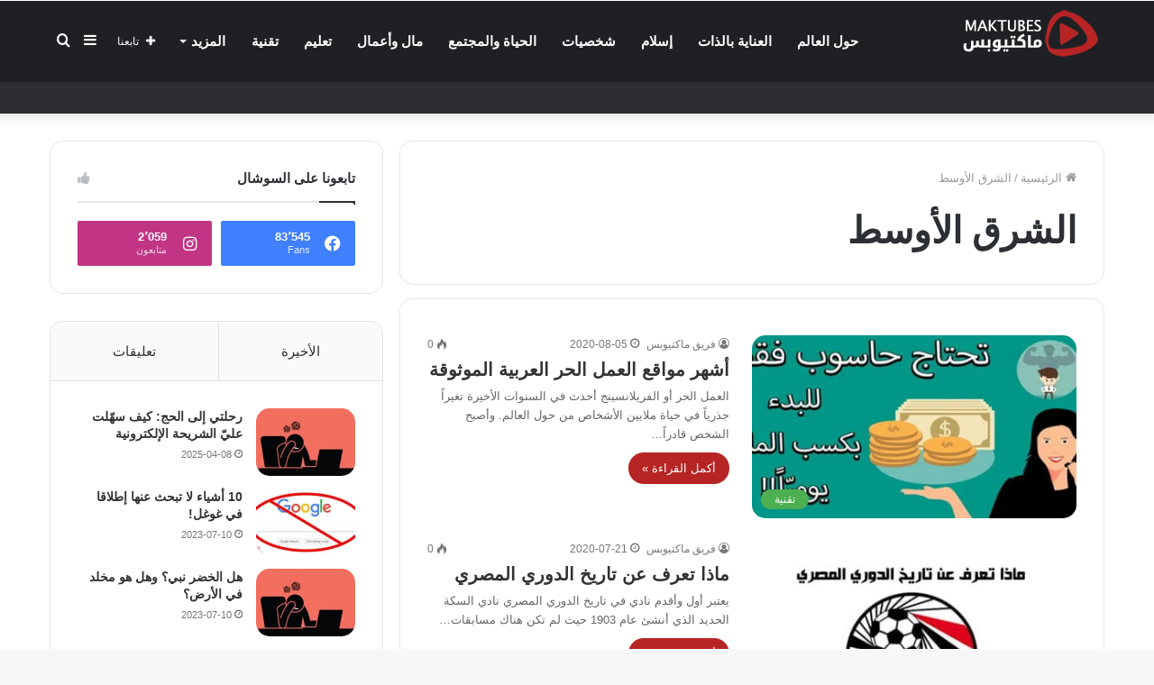

--- FILE ---
content_type: text/html; charset=UTF-8
request_url: https://maktubes.com/tag/%D8%A7%D9%84%D8%B4%D8%B1%D9%82-%D8%A7%D9%84%D8%A3%D9%88%D8%B3%D8%B7/
body_size: 28549
content:
<!DOCTYPE html><html dir="rtl" lang="ar" class="" data-skin="light" prefix="og: https://ogp.me/ns#"><head><script data-no-optimize="1">var litespeed_docref=sessionStorage.getItem("litespeed_docref");litespeed_docref&&(Object.defineProperty(document,"referrer",{get:function(){return litespeed_docref}}),sessionStorage.removeItem("litespeed_docref"));</script> <meta charset="UTF-8" /><style id="litespeed-ccss">ul{box-sizing:border-box}:root{--wp--preset--font-size--normal:16px;--wp--preset--font-size--huge:42px}.screen-reader-text{clip:rect(1px,1px,1px,1px);word-wrap:normal!important;border:0;-webkit-clip-path:inset(50%);clip-path:inset(50%);height:1px;margin:-1px;overflow:hidden;padding:0;position:absolute;width:1px}body{--wp--preset--color--black:#000;--wp--preset--color--cyan-bluish-gray:#abb8c3;--wp--preset--color--white:#fff;--wp--preset--color--pale-pink:#f78da7;--wp--preset--color--vivid-red:#cf2e2e;--wp--preset--color--luminous-vivid-orange:#ff6900;--wp--preset--color--luminous-vivid-amber:#fcb900;--wp--preset--color--light-green-cyan:#7bdcb5;--wp--preset--color--vivid-green-cyan:#00d084;--wp--preset--color--pale-cyan-blue:#8ed1fc;--wp--preset--color--vivid-cyan-blue:#0693e3;--wp--preset--color--vivid-purple:#9b51e0;--wp--preset--gradient--vivid-cyan-blue-to-vivid-purple:linear-gradient(135deg,rgba(6,147,227,1) 0%,#9b51e0 100%);--wp--preset--gradient--light-green-cyan-to-vivid-green-cyan:linear-gradient(135deg,#7adcb4 0%,#00d082 100%);--wp--preset--gradient--luminous-vivid-amber-to-luminous-vivid-orange:linear-gradient(135deg,rgba(252,185,0,1) 0%,rgba(255,105,0,1) 100%);--wp--preset--gradient--luminous-vivid-orange-to-vivid-red:linear-gradient(135deg,rgba(255,105,0,1) 0%,#cf2e2e 100%);--wp--preset--gradient--very-light-gray-to-cyan-bluish-gray:linear-gradient(135deg,#eee 0%,#a9b8c3 100%);--wp--preset--gradient--cool-to-warm-spectrum:linear-gradient(135deg,#4aeadc 0%,#9778d1 20%,#cf2aba 40%,#ee2c82 60%,#fb6962 80%,#fef84c 100%);--wp--preset--gradient--blush-light-purple:linear-gradient(135deg,#ffceec 0%,#9896f0 100%);--wp--preset--gradient--blush-bordeaux:linear-gradient(135deg,#fecda5 0%,#fe2d2d 50%,#6b003e 100%);--wp--preset--gradient--luminous-dusk:linear-gradient(135deg,#ffcb70 0%,#c751c0 50%,#4158d0 100%);--wp--preset--gradient--pale-ocean:linear-gradient(135deg,#fff5cb 0%,#b6e3d4 50%,#33a7b5 100%);--wp--preset--gradient--electric-grass:linear-gradient(135deg,#caf880 0%,#71ce7e 100%);--wp--preset--gradient--midnight:linear-gradient(135deg,#020381 0%,#2874fc 100%);--wp--preset--duotone--dark-grayscale:url('#wp-duotone-dark-grayscale');--wp--preset--duotone--grayscale:url('#wp-duotone-grayscale');--wp--preset--duotone--purple-yellow:url('#wp-duotone-purple-yellow');--wp--preset--duotone--blue-red:url('#wp-duotone-blue-red');--wp--preset--duotone--midnight:url('#wp-duotone-midnight');--wp--preset--duotone--magenta-yellow:url('#wp-duotone-magenta-yellow');--wp--preset--duotone--purple-green:url('#wp-duotone-purple-green');--wp--preset--duotone--blue-orange:url('#wp-duotone-blue-orange');--wp--preset--font-size--small:13px;--wp--preset--font-size--medium:20px;--wp--preset--font-size--large:36px;--wp--preset--font-size--x-large:42px;--wp--preset--spacing--20:.44rem;--wp--preset--spacing--30:.67rem;--wp--preset--spacing--40:1rem;--wp--preset--spacing--50:1.5rem;--wp--preset--spacing--60:2.25rem;--wp--preset--spacing--70:3.38rem;--wp--preset--spacing--80:5.06rem;--wp--preset--shadow--natural:6px 6px 9px rgba(0,0,0,.2);--wp--preset--shadow--deep:12px 12px 50px rgba(0,0,0,.4);--wp--preset--shadow--sharp:6px 6px 0px rgba(0,0,0,.2);--wp--preset--shadow--outlined:6px 6px 0px -3px rgba(255,255,255,1),6px 6px rgba(0,0,0,1);--wp--preset--shadow--crisp:6px 6px 0px rgba(0,0,0,1)}html{-ms-touch-action:manipulation;touch-action:manipulation;-webkit-text-size-adjust:100%;-ms-text-size-adjust:100%}aside,header,nav{display:block}a{background-color:transparent}img{border-style:none}svg:not(:root){overflow:hidden}button,input{font:inherit}button,input{overflow:visible}button,input{margin:0}button{text-transform:none}button,[type=submit]{-webkit-appearance:button}button::-moz-focus-inner,input::-moz-focus-inner{border:0;padding:0}button:-moz-focusring,input:-moz-focusring{outline:1px dotted ButtonText}[type=search]{-webkit-appearance:textfield}[type=search]::-webkit-search-cancel-button,[type=search]::-webkit-search-decoration{-webkit-appearance:none}*{padding:0;margin:0;list-style:none;border:0;outline:none;box-sizing:border-box}*:before,*:after{box-sizing:border-box}body{background:#f7f7f7;color:#2c2f34;font-family:-apple-system,BlinkMacSystemFont,"Segoe UI",Roboto,Oxygen,Oxygen-Sans,Ubuntu,Cantarell,"Helvetica Neue","Open Sans",Arial,sans-serif;font-size:13px;line-height:21px}h1,h2,h3,.the-subtitle{line-height:1.4;font-weight:600}h1{font-size:41px;font-weight:700}h2{font-size:27px}h3{font-size:23px}.the-subtitle{font-size:17px}a{color:#333;text-decoration:none}img{max-width:100%;height:auto}p{line-height:21px}.screen-reader-text{clip:rect(1px,1px,1px,1px);position:absolute!important;height:1px;width:1px;overflow:hidden}.stream-item{text-align:center;position:relative;z-index:2;margin:20px 0;padding:0}.stream-item.stream-item-above-header{margin:0}@media (max-width:768px){.stream-item .adsbygoogle{min-height:300px}}@media (max-width:768px){.hide_breaking_news #top-nav,.hide_sidebars .sidebar{display:none!important}}.tie-icon:before,[class^=tie-icon-],[class*=" tie-icon-"]{font-family:'tiefonticon'!important;speak:never;font-style:normal;font-weight:400;font-variant:normal;text-transform:none;line-height:1;-webkit-font-smoothing:antialiased;-moz-osx-font-smoothing:grayscale;display:inline-block}.tie-popup,#autocomplete-suggestions{display:none}.container{margin-right:auto;margin-left:auto;padding-left:15px;padding-right:15px}.container:after{content:"";display:table;clear:both}@media (min-width:768px){.container{width:100%}}@media (min-width:1200px){.container{max-width:1200px}}.tie-row{margin-left:-15px;margin-right:-15px}.tie-row:after{content:"";display:table;clear:both}.tie-col-md-4,.tie-col-md-8,.tie-col-xs-12{position:relative;min-height:1px;padding-left:15px;padding-right:15px}.tie-col-xs-12{float:left}.tie-col-xs-12{width:100%}@media (min-width:992px){.tie-col-md-4,.tie-col-md-8{float:left}.tie-col-md-4{width:33.33333%}.tie-col-md-8{width:66.66667%}}.tie-alignleft{float:left}.tie-alignright{float:right}.clearfix:before,.clearfix:after{content:"<meta charset="UTF-8" />20";display:block;height:0;overflow:hidden}.clearfix:after{clear:both}.tie-container,#tie-wrapper{height:100%;min-height:650px}.tie-container{position:relative;overflow:hidden}#tie-wrapper{background:#fff;position:relative;z-index:108;height:100%;margin:0 auto}.container-wrapper{background:#fff;border:1px solid rgba(0,0,0,.1);border-radius:2px;padding:30px}#content{margin-top:30px}@media (max-width:991px){#content{margin-top:15px}}.site-content{-ms-word-wrap:break-word;word-wrap:break-word}.theme-header{background:#fff;position:relative;z-index:999}.theme-header:after{content:"";display:table;clear:both}.theme-header.has-shadow{box-shadow:0 0 10px 5px rgba(0,0,0,.1)}.theme-header.top-nav-below .top-nav{z-index:8}#logo{margin-top:40px;margin-bottom:40px;display:block;float:left}#logo img{vertical-align:middle}#logo a{display:inline-block}@media (max-width:991px){#theme-header.has-normal-width-logo #logo{margin:14px 0!important;text-align:left;line-height:1}#theme-header.has-normal-width-logo #logo img{width:auto;height:auto;max-width:190px}}@media (max-width:479px){#theme-header.has-normal-width-logo #logo img{max-width:160px;max-height:60px!important}}@media (max-width:991px){#theme-header.mobile-header-default.header-layout-1 .header-layout-1-logo{-webkit-flex-grow:10;-ms-flex-positive:10;flex-grow:10}}.components{float:right}.components>li{position:relative;float:right;list-style:none}.components>li>a{display:block;position:relative;width:30px;text-align:center;line-height:inherit;font-size:16px}.components a.follow-btn{width:auto;padding-left:15px;padding-right:15px;overflow:hidden}.components .follow-btn .tie-icon-plus{font-size:13px}.components .follow-btn .follow-text{font-size:12px;margin-left:8px;display:block;float:right}.header-layout-1 #menu-components-wrap{display:-webkit-flex;display:-ms-flexbox;display:flex;-webkit-justify-content:flex-end;-ms-flex-pack:end;justify-content:flex-end}.header-layout-1 .main-menu-wrapper{display:table;width:100%}.header-layout-1 #logo{line-height:1;float:left;margin-top:20px;margin-bottom:20px}.header-layout-1 .header-layout-1-logo{display:table-cell;vertical-align:middle;float:none}@media (max-width:991px){.header-layout-1 .main-menu-wrapper{border-width:0;display:-webkit-flex;display:-ms-flexbox;display:flex;-webkit-flex-flow:row nowrap;-ms-flex-flow:row nowrap;flex-flow:row nowrap;-webkit-align-items:center;-ms-flex-align:center;align-items:center;-webkit-justify-content:space-between;-ms-flex-pack:justify;justify-content:space-between}}.mobile-header-components{display:none;z-index:10;height:30px;line-height:30px;-webkit-flex-wrap:nowrap;-ms-flex-wrap:nowrap;flex-wrap:nowrap;-webkit-flex:1 1 0%;-ms-flex:1 1 0%;flex:1 1 0%}.mobile-header-components .components{float:none;display:-webkit-flex!important;display:-ms-flexbox!important;display:flex!important;-webkit-justify-content:stretch;-ms-flex-pack:stretch;justify-content:stretch}.mobile-header-components .components li.custom-menu-link{display:inline-block;float:none}.mobile-header-components .components li.custom-menu-link>a{width:20px;padding-bottom:15px}.header-layout-1.main-nav-dark .mobile-header-components .components li.custom-menu-link>a{color:#fff}.mobile-header-components [class^=tie-icon-]{font-size:18px;width:20px;height:20px;vertical-align:middle}.mobile-header-components .tie-mobile-menu-icon{font-size:20px}.mobile-header-components .nav-icon{display:inline-block;width:20px;height:2px;background-color:#2c2f34;position:relative;top:-4px}.mobile-header-components .nav-icon:before,.mobile-header-components .nav-icon:after{position:absolute;right:0;background-color:#2c2f34;content:'';display:block;width:100%;height:100%;-webkit-transform:translateZ(0);transform:translateZ(0);-webkit-backface-visibility:hidden;backface-visibility:hidden}.mobile-header-components .nav-icon:before{-webkit-transform:translateY(-7px);-ms-transform:translateY(-7px);transform:translateY(-7px)}.mobile-header-components .nav-icon:after{-webkit-transform:translateY(7px);-ms-transform:translateY(7px);transform:translateY(7px)}.main-nav-dark.header-layout-1 .mobile-header-components .nav-icon,.main-nav-dark.header-layout-1 .mobile-header-components .nav-icon:before,.main-nav-dark.header-layout-1 .mobile-header-components .nav-icon:after{background-color:#fff}.mobile-header-components .menu-text-wrapper{white-space:nowrap;width:auto!important}.mobile-header-components .menu-text{color:#2c2f34;line-height:30px;font-size:12px;padding:0 0 0 5px;display:inline-block}.main-nav-dark.header-layout-1 .mobile-header-components .menu-text{color:#fff}#mobile-header-components-area_1 .components li.custom-menu-link>a{margin-right:15px}#mobile-header-components-area_2 .components{-webkit-flex-direction:row-reverse;-ms-flex-direction:row-reverse;flex-direction:row-reverse}#mobile-header-components-area_2 .components li.custom-menu-link>a{margin-left:15px}@media (max-width:991px){#tie-body #mobile-container,.mobile-header-components{display:block}#slide-sidebar-widgets{display:none}}.top-nav{background-color:#fff;position:relative;z-index:10;line-height:35px;border:1px solid rgba(0,0,0,.1);border-width:1px 0;color:#2c2f34}.topbar-wrapper{display:-webkit-flex;display:-ms-flexbox;display:flex;min-height:35px}.top-nav.has-menu .topbar-wrapper{display:block}.top-nav .tie-alignleft,.top-nav .tie-alignright{-webkit-flex-grow:1;-ms-flex-positive:1;flex-grow:1;position:relative}.top-nav-dark .top-nav{background-color:#2c2e32;color:#ccc}.top-nav-dark .top-nav *{border-color:rgba(255,255,255,.1)}@media (max-width:991px){.top-nav:not(.has-breaking-news),.theme-header .components{display:none}}.main-nav-wrapper{position:relative;z-index:4}.main-nav-below.top-nav-below-main-nav .main-nav-wrapper{z-index:9}.main-nav{position:relative;border:1px solid rgba(0,0,0,.1);border-width:1px 0}.main-menu-wrapper{border:0 solid rgba(0,0,0,.1);position:relative}@media (min-width:992px){.header-menu{float:left}.header-menu .menu li{display:block;float:left}.header-menu .menu a{display:block;position:relative}.header-menu .menu .sub-menu a{padding:8px 10px}.header-menu .menu ul{box-shadow:0 2px 5px rgba(0,0,0,.1)}.header-menu .menu ul li{position:relative}.header-menu .menu ul a{border-width:0 0 1px}#main-nav{z-index:9;line-height:60px}.top-nav-below-main-nav #main-nav .main-menu>ul>li,.header-layout-1.top-nav-below #main-nav .main-menu>ul>li{border-bottom:0;margin-bottom:0}.main-menu .menu>li>a{padding:0 14px;font-size:13px;font-weight:600}.main-menu .menu>li>.menu-sub-content{border-top:2px solid #08f}.main-menu .menu ul{line-height:20px;z-index:1}.main-menu .menu-sub-content{display:none;padding:15px;width:230px;position:absolute;box-shadow:0 2px 2px rgba(0,0,0,.15)}.main-menu .menu-sub-content a{width:200px}.main-nav-dark .main-nav{background:#1f2024;border-width:0}.main-nav-dark .main-nav .components>li>a{color:#fff}.main-nav-dark .main-menu .menu>li a{color:#fff}.main-nav-dark .main-menu .menu-sub-content{background:#1f2024;color:#fff}.main-nav-dark .main-menu .menu ul a{border-color:rgba(255,255,255,.04)}}@media (min-width:992px){.menu-item-has-children>a:before{content:'';position:absolute;right:12px;margin-top:2px;top:50%;bottom:auto;-webkit-transform:translateY(-50%);-ms-transform:translateY(-50%);transform:translateY(-50%);width:0;height:0;border:4px solid transparent;border-top:4px solid #fff}.menu>.menu-item-has-children:not(.is-icon-only)>a{padding-right:25px}}@media (min-width:992px){.main-nav-below.top-nav-below #main-nav:not(.fixed-nav){bottom:-1px}}.header-layout-1.main-nav-below.top-nav-below-main-nav .main-nav-wrapper{z-index:9}.header-layout-1.main-nav-below.top-nav-below-main-nav .main-nav{margin-bottom:-1px;bottom:0;border-top-width:0}@media (min-width:992px){.header-layout-1.main-nav-below.top-nav-below-main-nav .top-nav{margin-top:-1px}}@media only screen and (min-width:992px) and (max-width:1100px){.main-nav .menu>li:not(.is-icon-only)>a{padding-left:7px;padding-right:7px}.main-nav .menu>li:not(.is-icon-only)>a:before{display:none}}@media (max-width:991px){#tie-wrapper header#theme-header{box-shadow:none;background:0 0!important}.header-layout-1 .main-nav{border-width:0;box-shadow:0 3px 7px 0 rgba(0,0,0,.1)}.header-layout-1.top-nav-below .main-nav:not(.fixed-nav){box-shadow:none}.header-layout-1 .main-nav{background-color:#fff}.main-nav-dark.header-layout-1 .main-nav{background-color:#1f2024}.header-layout-1.main-nav-below.top-nav-below-main-nav .main-nav{margin-bottom:0}.header-layout-1 #menu-components-wrap{display:none}.main-menu-wrapper .tie-alignleft{width:100%}}.comp-sub-menu{display:none;position:absolute;z-index:1;right:0;width:250px;overflow:hidden;padding:20px;background:#fff;box-shadow:0 3px 4px rgba(0,0,0,.2);box-sizing:content-box}.comp-sub-menu li{position:relative;border:solid rgba(0,0,0,.08);border-width:1px 0 0;width:100%}.comp-sub-menu li:last-child{margin-bottom:0;border-bottom-width:0}.comp-sub-menu.dropdown-social-icons{width:150px;padding:0;margin:0;line-height:35px}.comp-sub-menu.dropdown-social-icons li{margin:0}.comp-sub-menu.dropdown-social-icons a{display:block;font-size:13px}.comp-sub-menu.dropdown-social-icons a span{color:#2c2f34}.comp-sub-menu.dropdown-social-icons a .tie-social-icon{width:50px;text-align:center;display:inline-block}.comp-sub-menu.dropdown-social-icons li:last-child{border-bottom:0}.main-nav-dark .main-nav .comp-sub-menu{background:#1f2024;color:#ccc}.main-nav-dark .main-nav .dropdown-social-icons li a span{color:#ccc}.main-nav-dark .main-nav .comp-sub-menu li{border-color:rgba(255,255,255,.05)}.main-nav-dark .main-nav .comp-sub-menu a:not(:hover){color:#fff}@media (max-width:767px){.magazine1:not(.has-builder):not(.error404) .main-content,.magazine1:not(.has-builder):not(.error404) .sidebar{padding-left:0;padding-right:0}}input{border:1px solid rgba(0,0,0,.1);color:#2c2f34;font-size:13px;outline:none;padding:5px;line-height:23px;border-radius:2px;max-width:100%;background-color:transparent}input:not([type=checkbox]):not([type=radio]){-webkit-appearance:none;-moz-appearance:none;appearance:none;outline:none}@media (max-width:767px){input:not([type=submit]){font-size:16px!important}}.button,[type=submit]{width:auto;position:relative;background-color:#08f;color:#fff;padding:7px 15px;margin:0;font-weight:400;font-size:13px;display:inline-block;text-align:center;line-height:21px;border:none;text-decoration:none;vertical-align:middle;border-radius:2px;-webkit-appearance:none;-moz-appearance:none;appearance:none}.more-link{margin-top:10px;white-space:nowrap;word-wrap:normal}.background-overlay{background-attachment:fixed}.sidebar-left .main-content{float:right;padding-left:5px}.sidebar-left .sidebar{float:left}@media (min-width:992px){.sidebar-left.magazine1 .main-content{padding-left:3px}}.post-thumb{position:relative;height:100%;display:block;-webkit-backface-visibility:hidden;backface-visibility:hidden;-webkit-transform:rotate(0);-ms-transform:rotate(0);transform:rotate(0)}.post-thumb img{width:100%;display:block}.post-thumb .post-cat-wrap{position:absolute;bottom:10px;margin:0;right:10px}.post-meta{margin:10px 0 8px;font-size:12px;overflow:hidden}.post-meta,.post-meta a:not(:hover){color:#767676}.post-meta .meta-item{margin-right:8px;display:inline-block}.post-meta .meta-item.tie-icon:before{padding-right:3px}.post-meta .meta-item.date:before{content:"\f017"}.post-meta .no-avatars .author-name:before{content:"\f007";padding-right:3px}.post-meta .tie-alignright .meta-item:last-child{margin:0!important}@media (max-width:767px){.main-content .post-meta>span,.main-content .post-meta>div{float:left}}.post-cat-wrap{position:relative;z-index:3;margin-bottom:5px;font-weight:400;font-family:inherit!important;line-height:0;display:block}.post-cat{display:inline-block;background:#08f;color:#fff;padding:0 6px;font-size:12px;line-height:1.85em;margin-right:4px;position:relative;white-space:nowrap;word-wrap:normal;letter-spacing:0;border-radius:2px}.post-cat:first-child:last-child{margin:0}#breadcrumb{margin:50px 0 0}#breadcrumb,#breadcrumb a:not(:hover){color:#999}#breadcrumb .delimiter{margin:0 3px;font-style:normal}.entry-header-outer #breadcrumb{margin:0 0 20px;padding:0}.social-icons-item{float:right;margin-left:6px;position:relative}.social-icons-item .social-link span{color:#2c2f34}.social-icons-widget .social-icons-item .social-link{width:24px;height:24px;line-height:24px;padding:0;display:block;text-align:center;border-radius:2px}.social-icons-item .facebook-social-icon{background-color:#4080ff!important}.social-icons-item .facebook-social-icon span{color:#4080ff}.social-icons-item .facebook-social-icon span.counter-icon{background-color:#4080ff}.social-icons-item .instagram-social-icon{background-color:#c13584!important}.social-icons-item .instagram-social-icon span{color:#c13584}.social-icons-item .instagram-social-icon span.counter-icon{background-color:#c13584}ul:not(.solid-social-icons) .social-icons-item a:not(:hover){background-color:transparent!important}.solid-social-icons .social-link{background-color:#2c2f34}.dark-skin .solid-social-icons .social-link{background-color:#27292d;border-color:#27292d}.solid-social-icons .social-link span{color:#fff!important}@media (max-width:767px){.container-wrapper{padding:20px 15px}}#mobile-container{display:none;padding:10px 30px 30px}#mobile-menu{margin-bottom:20px;position:relative;padding-top:15px}#mobile-social-icons{margin-bottom:15px}#mobile-social-icons ul{text-align:center;overflow:hidden}#mobile-social-icons ul .social-icons-item{float:none;display:inline-block}#mobile-social-icons .social-icons-item{margin:0}#mobile-social-icons .social-icons-item .social-link{background:0 0;border:none}#mobile-search .search-form{overflow:hidden}#mobile-search .search-form:after{position:absolute;content:"\f002";font-family:'tiefonticon';top:4px;right:10px;line-height:30px;width:30px;font-size:16px;border-radius:50%;text-align:center;color:#fff}#mobile-search .search-field{background-color:rgba(0,0,0,.05);border-color:rgba(255,255,255,.1);color:#fff;width:100%;border-radius:50px;padding:7px 45px 7px 20px}#mobile-search .search-submit{background:0 0;font-size:0;width:35px;height:38px;position:absolute;top:0;right:5px;z-index:1}#mobile-search input::-webkit-input-placeholder{color:rgba(255,255,255,.6)}#mobile-search input::-moz-placeholder{color:rgba(255,255,255,.6)}#mobile-search input:-moz-placeholder{color:rgba(255,255,255,.6)}#mobile-search input:-ms-input-placeholder{color:rgba(255,255,255,.6)}.block-head-1 .the-global-title{position:relative;font-size:17px;padding:0 0 15px;border-bottom:2px solid rgba(0,0,0,.1);margin-bottom:20px}.block-head-1 .the-global-title:after{content:"";background:#2c2f34;width:40px;height:2px;position:absolute;bottom:-2px;left:0}.block-head-1 .the-global-title:before{content:"";width:0;height:0;position:absolute;bottom:-5px;left:0;border-left:0;border-right:5px solid transparent;border-top:5px solid #2c2f34}.mag-box-container{position:relative}.mag-box .posts-items li:nth-child(1){margin-top:0}.mag-box{margin-bottom:30px;clear:both}@media (max-width:991px){.mag-box{margin-bottom:15px}}.mag-box .posts-items{clear:both;margin:0 -2%}.mag-box .posts-items li{float:left;width:50%;margin-top:24px;padding:0 2%}@media (max-width:670px){.mag-box .posts-items li{width:100%}.mag-box .posts-items li:not(:first-child){margin-top:14px}}.mag-box .post-title{font-size:20px;line-height:1.4}.mag-box .post-meta{margin:0 0 3px}.mag-box .post-excerpt{margin-top:5px;color:#666;word-break:break-word}.mag-box li:not(:first-child) .post-thumb{float:left;margin-right:15px}.mag-box li:not(:first-child) .post-details{padding-left:125px}.mag-box li:not(:first-child) .post-title{font-size:14px}.wide-post-box .posts-items{margin:0}.wide-post-box .posts-items li{width:100%;padding:0;display:-webkit-flex!important;display:-ms-flexbox!important;display:flex!important}.wide-post-box .posts-items li .post-title{font-size:20px}.wide-post-box .posts-items li .post-thumb{margin-right:25px;float:none;-webkit-flex:0 0 50%;-ms-flex:0 0 50%;flex:0 0 50%;width:50%;max-width:420px}@media (max-width:767px){.wide-post-box .posts-items li .post-thumb{-webkit-flex:1 0 40%;-ms-flex:1 0 40%;flex:1 0 40%;width:40%;max-width:40%;margin-right:3.55%}}.wide-post-box .posts-items li .post-details{-webkit-flex:1 1 auto;-ms-flex:1 1 auto;flex:1 1 auto;padding:0!important}@media (max-width:580px){.wide-post-box .posts-items li{-webkit-flex-direction:column;-ms-flex-direction:column;flex-direction:column}.wide-post-box .posts-items li .post-thumb{width:100%;-webkit-flex:1 0 100%;-ms-flex:1 0 100%;flex:1 0 100%;max-width:100%;margin:0 0 10px}.wide-post-box .posts-items li .post-meta{width:100%}}.tabs{max-height:66px;width:100%;padding:0;border:1px solid rgba(0,0,0,.1);border-width:0 0 1px;display:-webkit-flex;display:-ms-flexbox;display:flex;-webkit-flex-flow:row wrap;-ms-flex-flow:row wrap;flex-flow:row wrap}.tabs li{display:inline-block;position:relative;padding:0!important}.tabs a{background:rgba(0,0,0,.02);display:block;text-align:center;border:1px solid rgba(0,0,0,.1);border-width:0 1px 1px 0;font-size:15px}.tabs a:not(:hover){color:#2c2f34}.tabs>li>a{line-height:65px;padding:0 15px;border-bottom-color:transparent}.tab-content{padding:30px;display:none}.tab-content{position:relative}@media (max-width:767px){.tab-content{padding:20px}}.tab-content-elements li{opacity:0}.tab-content:not(.is-not-active):first-of-type{display:block}.tab-content:not(.is-not-active):first-of-type .tab-content-elements li{opacity:1}.tabs-container-wrapper{padding:0!important}.normal-side .tabs{display:-webkit-flex;display:-ms-flexbox;display:flex}.normal-side .tabs li{-webkit-flex-grow:1;-ms-flex-positive:1;flex-grow:1}.normal-side .tabs a{overflow:hidden;text-overflow:ellipsis;white-space:nowrap;padding:0 10px!important}.normal-side .tabs li:last-child a{border-right-width:0}@media (max-width:320px){.normal-side .tabs{max-height:none;border-bottom:0}.normal-side .tabs li{display:block;width:100%;float:none}.normal-side .tabs a{border-bottom-color:rgba(0,0,0,.1);border-width:0 0 1px}}.archive:not(.bbpress) .entry-header-outer{border-radius:2px;border-bottom-right-radius:0;border-bottom-left-radius:0}.archive:not(.bbpress) .entry-header-outer #breadcrumb{margin-bottom:20px;padding:0}.archive:not(.bbpress) .main-content>div:last-child{margin-bottom:0}.archive:not(.bbpress) .mag-box .container-wrapper{border-top-width:0;border-radius:2px;border-top-left-radius:0;border-top-right-radius:0}.archive:not(.bbpress) .mag-box{margin-bottom:0}.archive .wide-post-box .container-wrapper{padding-top:40px}#tie-wrapper:after{position:absolute;z-index:1000;top:-10%;left:-50%;width:0;height:0;background:rgba(0,0,0,.2);content:'';opacity:0}.side-aside{position:fixed;top:0;z-index:111;visibility:hidden;width:350px;max-width:100%;height:100%;background:#161619;background-repeat:no-repeat;background-position:center top;background-size:cover;overflow-y:auto}@media (min-width:992px){.side-aside{right:0;-webkit-transform:translate(350px,0);-ms-transform:translate(350px,0);transform:translate(350px,0)}}@media (max-width:991px){.side-aside.appear-from-left{left:0;-webkit-transform:translate(-100%,0);-ms-transform:translate(-100%,0);transform:translate(-100%,0)}.side-aside.is-fullwidth{width:100%}}.is-desktop .side-aside .has-custom-scroll{padding:50px 0 0}.side-aside:after{position:absolute;top:0;left:0;width:100%;height:100%;background:rgba(0,0,0,.2);content:'';opacity:1}.dark-skin{background-color:#1f2024;color:#fff}.dark-skin input:not([type=submit]){color:#ccc}.dark-skin a:not(:hover){color:#fff}.dark-skin input:not([type=submit]){border-color:rgba(255,255,255,.1)}.sidebar .container-wrapper{margin-bottom:30px}@media (max-width:991px){.sidebar .container-wrapper{margin-bottom:15px}}body:not(.has-builder) .sidebar .container-wrapper:last-child{margin-bottom:0}@media (max-width:991px){.has-sidebar .sidebar{margin-top:15px}}.widget-title{position:relative}.widget-title .the-subtitle{font-size:15px;min-height:15px}.widget-title-icon{position:absolute;right:0;top:1px;color:#b9bec3;font-size:15px}.widget-title-icon:before{content:"\f08d"}.post-widget-body{padding-left:125px}.post-widget-body .post-title{font-size:14px;line-height:1.4;margin-bottom:5px}.post-widget-thumbnail{float:left;margin-right:15px;position:relative}.post-widget-thumbnail img.tie-small-image{width:110px}.widget li{padding:6px 0}.widget li:first-child{padding-top:0}.widget li:last-child{padding-bottom:0;border-bottom:0}.widget li:after{clear:both;display:table;content:""}.widget .post-meta{margin:2px 0 0;font-size:11px;line-height:17px}form.search-form{overflow:auto;position:relative;width:100%;margin-top:10px}.search-field{float:left;width:73%;padding:8px 15px}.search-submit[type=submit]{float:right;padding:10px 5px;margin-left:2%;width:25%}.social-statistics-widget .widget-title-icon:before{content:"\f164"}.social-statistics-widget ul{overflow:hidden}.social-statistics-widget li{float:left;width:50%;margin-left:0;padding:10px 5px 0;border-bottom:0}.social-statistics-widget li:last-child{margin-bottom:0}.social-statistics-widget .followers-num{font-weight:600}.social-statistics-widget .followers-name{font-size:11px}.social-statistics-widget a{display:block;padding:10px;position:relative;overflow:hidden;border-radius:2px}.social-statistics-widget a span.counter-icon{float:left;color:#fff;background-color:#2c2f34;width:30px;height:30px;line-height:30px;text-align:center;font-size:18px;border-radius:2px}.social-statistics-widget .followers{float:left;margin-left:10px;line-height:15px}.social-statistics-widget .followers .followers-num,.social-statistics-widget .followers .followers-name{color:#fff;display:block;white-space:nowrap;word-wrap:normal}.social-statistics-widget .followers .followers-name{opacity:.8}.two-cols{margin-left:-5px;margin-right:-5px}.two-cols:not(.fullwidth-stats-icons) li:nth-child(2){padding-top:0}.two-cols li:nth-last-child(-n+2){margin-bottom:0}.two-cols li:nth-child(2n+1){clear:both}.transparent-icons li a span.counter-icon{background-color:transparent}@media only screen and (min-width:992px) and (max-width:1050px){.two-cols.transparent-icons li{width:100%}.two-cols.transparent-icons li:nth-child(2){padding-top:10px}}@media only screen and (min-width:768px) and (max-width:991px){.two-cols.transparent-icons{margin-left:-5px;margin-right:-5px}.two-cols.transparent-icons li{width:25%;padding-left:5px;padding-right:5px}.two-cols.transparent-icons li:before{left:55px}.two-cols.transparent-icons li:nth-child(-n+4){padding-top:0}.two-cols.transparent-icons li:nth-child(-n+4):before{top:0;height:100%}.two-cols.transparent-icons li:nth-child(2n+1){clear:none}.two-cols.transparent-icons li:nth-child(4n+1){clear:both}.two-cols.transparent-icons li .followers span{float:none;line-height:inherit}}li.widget-post-list{padding:7px 0;position:relative}.social-icons-widget ul{margin:0 -3px}.social-icons-widget .social-icons-item{float:left;margin:3px;border-bottom:0;padding:0}.social-icons-widget .social-icons-item .social-link{width:40px;height:40px;line-height:41px;font-size:18px}@media (max-width:479px){.social-icons-widget .social-icons-item{float:none;display:inline-block}}a.remove{position:absolute;top:0;right:0;display:block;speak:never;-webkit-font-smoothing:antialiased;-moz-osx-font-smoothing:grayscale;width:20px;height:20px;display:block;line-height:20px;text-align:center;font-size:15px}a.remove:before{content:"\e117";font-family:'tiefonticon';color:#e74c3c}a.remove.big-btn{width:25px;height:25px;line-height:25px;font-size:22px}a.remove.light-btn:not(:hover):before{color:#fff}.side-aside a.remove{z-index:1;top:15px;left:50%;right:auto;-webkit-transform:translateX(-50%);-ms-transform:translateX(-50%);transform:translateX(-50%)}.tie-popup a.remove{-webkit-transform:scale(.2);-ms-transform:scale(.2);transform:scale(.2);opacity:0;top:15px;right:15px;z-index:1}.theiaStickySidebar:after{content:"";display:table;clear:both}.side-aside,.has-custom-scroll{overflow-x:hidden;scrollbar-width:thin}.side-aside::-webkit-scrollbar,.has-custom-scroll::-webkit-scrollbar{width:5px}.side-aside::-webkit-scrollbar-track,.has-custom-scroll::-webkit-scrollbar-track{background:0 0}.side-aside::-webkit-scrollbar-thumb,.has-custom-scroll::-webkit-scrollbar-thumb{border-radius:20px;background:rgba(0,0,0,.2)}.dark-skin .has-custom-scroll::-webkit-scrollbar-thumb{background:#000}.tie-popup{position:fixed;z-index:99999;left:0;top:0;height:100%;width:100%;background-color:rgba(0,0,0,.9);display:none;-webkit-perspective:600px;perspective:600px}.pop-up-live-search{will-change:transform,opacity;-webkit-transform:scale(.7);-ms-transform:scale(.7);transform:scale(.7);opacity:0}.tie-popup-search-wrap::-webkit-input-placeholder{color:#fff}.tie-popup-search-wrap::-moz-placeholder{color:#fff}.tie-popup-search-wrap:-moz-placeholder{color:#fff}.tie-popup-search-wrap:-ms-input-placeholder{color:#fff}.tie-popup-search-wrap form{position:relative;height:80px;margin-bottom:20px}.popup-search-wrap-inner{position:relative;padding:80px 15px 0;margin:0 auto;max-width:800px}input.tie-popup-search-input{width:100%;height:80px;line-height:80px;background:rgba(242,242,242,.7)!important;font-weight:500;font-size:22px;border:0;padding-right:80px;padding-left:30px;color:#fff}button.tie-popup-search-submit{font-size:28px;color:#666;position:absolute;right:10px;top:20px;background:0 0!important}#tie-popup-search-mobile .popup-search-wrap-inner{padding-top:50px}#tie-popup-search-mobile input.tie-popup-search-input{height:50px;line-height:1;padding-left:20px;padding-right:50px}#tie-popup-search-mobile button.tie-popup-search-submit{font-size:16px;top:9px;right:0}#autocomplete-suggestions{overflow:auto;padding:20px;color:#eee;position:absolute;display:none;width:370px;z-index:9999}.tie-icon-facebook:before{content:"\f09a"}.tie-icon-search:before{content:"\f002"}.tie-icon-plus:before{content:"\f067"}.tie-icon-search:before{content:"\f002"}.tie-icon-home:before{content:"\f015"}.tie-icon-navicon:before{content:"\f0c9"}.tie-icon-instagram:before{content:"\f16d"}.tie-icon-facebook:before{content:"\f09a"}.tie-icon-fire:before{content:"\e900"}#main-nav .main-menu>ul>li>a{font-size:15px;text-transform:uppercase}#tie-body{background-image:url(https://maktubes.com/assets/uploads/2020/11/bg.jpg);background-repeat:no-repeat;background-size:cover;background-attachment:fixed}.background-overlay{background-image:url(https://maktubes.com/assets/themes/jannah/assets/images/bg-dots.png);background-color:rgba(0,0,0,.7)}.tie-popup-search-submit{color:#b72424}[type=submit],.button,.post-cat{background-color:#b72424;color:#fff}.main-menu .menu>li>.menu-sub-content{border-color:#b72424}.tie-popup-search-submit{color:#b72424}[type=submit],.button,.post-cat{background-color:#b72424;color:#fff}.main-menu .menu>li>.menu-sub-content{border-color:#b72424}@media (min-width:1200px){.container{width:auto}}@media (min-width:992px){.container{max-width:%100}}body .more-link,body .button,body [type=submit],body input:not([type=checkbox]):not([type=radio]),body .social-icons-widget .social-icons-item .social-link,body .post-cat,body .more-link{border-radius:35px}body .post-cat,body .more-link{padding-right:15px;padding-left:15px}body input{border-radius:5px}body .post-thumb img,body .container-wrapper,body .widget,.magazine1.archive:not(.bbpress) .entry-header-outer,.magazine1.archive:not(.bbpress) .mag-box .container-wrapper,body.magazine1 .entry-header-outer+.mag-box{border-radius:15px}.magazine1.archive:not(.bbpress) .mag-box .container-wrapper{margin-top:15px;border-top-width:1px}body .main-menu .menu-sub-content,body .comp-sub-menu{border-bottom-left-radius:10px;border-bottom-right-radius:10px}body .tabs li:last-child a{border-top-left-radius:15px}body .tabs li:first-child a{border-top-right-radius:15px}@media screen{html{direction:rtl}.tie-col-xs-12{float:right}@media (min-width:992px){.tie-col-md-4,.tie-col-md-8{float:right}}.tie-alignleft{float:right}.tie-alignright{float:left}.post-cat{margin-right:0;margin-left:4px}.search-field{float:right}.search-submit[type=submit]{float:left;margin-right:2%;margin-left:0}.post-meta .meta-item{margin-left:8px;margin-right:0}.mag-box .post-meta .meta-item{white-space:nowrap}.post-meta .tie-icon:before{padding-left:3px;padding-right:0!important}@media (max-width:767px){.main-content .post-meta>span,.main-content .post-meta>div{float:right}}.tie-popup-search-wrap input[type=text]{padding-right:20px;padding-left:80px}button.tie-popup-search-submit{left:25px;right:auto}a.remove{left:0;right:auto}.tie-popup a.remove{left:15px;right:auto}#tie-popup-search-mobile button.tie-popup-search-submit{right:auto;left:0}#tie-popup-search-mobile input.tie-popup-search-input{padding-right:20px;padding-left:50px}#logo,.header-layout-1 #logo{float:right}.header-layout-1 .main-menu{float:left}@media (min-width:992px){.menu-item-has-children>a:before{left:12px;right:auto}#theme-header .menu>li.menu-item-has-children:not(.is-icon-only)>a{padding-left:25px;padding-right:15px}.main-menu,.header-menu .menu li{float:right}.components,.components>li{float:left}.comp-sub-menu{left:0;right:auto}.components .follow-btn .follow-text{float:left;margin-right:8px;margin-left:0}}@media (max-width:991px){#theme-header.has-normal-width-logo #logo{text-align:right}.mobile-header-components{left:15px;right:auto}.header-layout-1 .mobile-header-components{left:0;right:auto}}#mobile-header-components-area_1 .components{-webkit-flex-direction:row-reverse;-ms-flex-direction:row-reverse;flex-direction:row-reverse}#mobile-header-components-area_2 .components{-webkit-flex-direction:row;-ms-flex-direction:row;flex-direction:row}.mobile-header-components .menu-text{padding-left:0;padding-right:5px}#mobile-search .search-form:after{left:10px;right:auto}#mobile-search .search-field{padding-left:45px;padding-right:20px}#mobile-search .search-submit{right:auto;left:5px}@media (max-width:991px){.header-layout-1 .main-menu-wrapper{-webkit-flex-direction:row-reverse;-ms-flex-direction:row-reverse;flex-direction:row-reverse}}.mag-box .posts-items li{float:right}.mag-box li:not(:first-child) .post-thumb{float:right;margin-left:15px;margin-right:0}.mag-box li:not(:first-child) .post-details{padding-right:125px;padding-left:0}.post-thumb .post-cat-wrap{left:10px;right:auto}.wide-post-box .posts-items li .post-thumb{margin-left:25px;margin-right:0}.meta-views>span{float:right;line-height:inherit;margin-left:3px}.block-head-1 .the-global-title:after{right:0;left:auto}.block-head-1 .the-global-title:before{right:0;left:auto;border-left:5px solid transparent;border-right:0}.widget-title-icon{left:0;right:auto}.post-widget-body{padding-left:0;padding-right:125px}.post-widget-thumbnail{float:right;margin-left:15px;margin-right:0}.social-statistics-widget ul li,.social-statistics-widget a span.counter-icon{float:right}.social-statistics-widget .followers{float:right;margin-right:10px;margin-left:0}.social-icons-widget .social-icons-item{float:right}.tabs a{border-width:0 0 1px 1px}.normal-side .tabs li:last-child a{border-left-width:0}@media (max-width:320px){.normal-side .tabs a{border-width:0 0 1px}}}</style><link rel="preload" data-asynced="1" data-optimized="2" as="style" onload="this.onload=null;this.rel='stylesheet'" href="https://maktubes.com/assets/litespeed/ucss/e4a795a4a0a54b651de1e49be073376f.css?ver=4cc8c" /><script data-optimized="1" type="litespeed/javascript" data-src="https://maktubes.com/assets/plugins/litespeed-cache/assets/js/css_async.min.js"></script> <link rel="profile" href="https://gmpg.org/xfn/11" /><link rel="pingback" href="https://maktubes.com/xmlrpc.php" /><title>الشرق الأوسط - ماكتيوبس</title><meta name="robots" content="follow, noindex"/><meta property="og:locale" content="ar_AR" /><meta property="og:type" content="article" /><meta property="og:title" content="الشرق الأوسط - ماكتيوبس" /><meta property="og:url" content="https://maktubes.com/tag/%d8%a7%d9%84%d8%b4%d8%b1%d9%82-%d8%a7%d9%84%d8%a3%d9%88%d8%b3%d8%b7/" /><meta property="og:site_name" content="ماكتيوبس" /><meta name="twitter:card" content="summary_large_image" /><meta name="twitter:title" content="الشرق الأوسط - ماكتيوبس" /><meta name="twitter:site" content="@anas" /><meta name="twitter:label1" content="مقالات" /><meta name="twitter:data1" content="23" /> <script type="application/ld+json" class="rank-math-schema">{"@context":"https://schema.org","@graph":[{"@type":"Organization","@id":"https://maktubes.com/#organization","name":"Anas","sameAs":["https://twitter.com/anas"]},{"@type":"WebSite","@id":"https://maktubes.com/#website","url":"https://maktubes.com","name":"\u0645\u0627\u0643\u062a\u064a\u0648\u0628\u0633","publisher":{"@id":"https://maktubes.com/#organization"},"inLanguage":"ar"},{"@type":"BreadcrumbList","@id":"https://maktubes.com/tag/%d8%a7%d9%84%d8%b4%d8%b1%d9%82-%d8%a7%d9%84%d8%a3%d9%88%d8%b3%d8%b7/#breadcrumb","itemListElement":[{"@type":"ListItem","position":"1","item":{"@id":"https://maktubes.com","name":"\u0627\u0644\u0631\u0626\u064a\u0633\u064a\u0629"}},{"@type":"ListItem","position":"2","item":{"@id":"https://maktubes.com/tag/%d8%a7%d9%84%d8%b4%d8%b1%d9%82-%d8%a7%d9%84%d8%a3%d9%88%d8%b3%d8%b7/","name":"\u0627\u0644\u0634\u0631\u0642 \u0627\u0644\u0623\u0648\u0633\u0637"}}]},{"@type":"CollectionPage","@id":"https://maktubes.com/tag/%d8%a7%d9%84%d8%b4%d8%b1%d9%82-%d8%a7%d9%84%d8%a3%d9%88%d8%b3%d8%b7/#webpage","url":"https://maktubes.com/tag/%d8%a7%d9%84%d8%b4%d8%b1%d9%82-%d8%a7%d9%84%d8%a3%d9%88%d8%b3%d8%b7/","name":"\u0627\u0644\u0634\u0631\u0642 \u0627\u0644\u0623\u0648\u0633\u0637 - \u0645\u0627\u0643\u062a\u064a\u0648\u0628\u0633","isPartOf":{"@id":"https://maktubes.com/#website"},"inLanguage":"ar","breadcrumb":{"@id":"https://maktubes.com/tag/%d8%a7%d9%84%d8%b4%d8%b1%d9%82-%d8%a7%d9%84%d8%a3%d9%88%d8%b3%d8%b7/#breadcrumb"}}]}</script> <link rel="alternate" type="application/rss+xml" title="ماكتيوبس &laquo; الخلاصة" href="https://maktubes.com/feed/" /><link rel="alternate" type="application/rss+xml" title="ماكتيوبس &laquo; خلاصة التعليقات" href="https://maktubes.com/comments/feed/" /><link rel="alternate" type="application/rss+xml" title="ماكتيوبس &laquo; الشرق الأوسط خلاصة الوسوم" href="https://maktubes.com/tag/%d8%a7%d9%84%d8%b4%d8%b1%d9%82-%d8%a7%d9%84%d8%a3%d9%88%d8%b3%d8%b7/feed/" /><style id='wp-block-library-theme-inline-css' type='text/css'>.wp-block-audio figcaption{color:#555;font-size:13px;text-align:center}.is-dark-theme .wp-block-audio figcaption{color:hsla(0,0%,100%,.65)}.wp-block-audio{margin:0 0 1em}.wp-block-code{border:1px solid #ccc;border-radius:4px;font-family:Menlo,Consolas,monaco,monospace;padding:.8em 1em}.wp-block-embed figcaption{color:#555;font-size:13px;text-align:center}.is-dark-theme .wp-block-embed figcaption{color:hsla(0,0%,100%,.65)}.wp-block-embed{margin:0 0 1em}.blocks-gallery-caption{color:#555;font-size:13px;text-align:center}.is-dark-theme .blocks-gallery-caption{color:hsla(0,0%,100%,.65)}.wp-block-image figcaption{color:#555;font-size:13px;text-align:center}.is-dark-theme .wp-block-image figcaption{color:hsla(0,0%,100%,.65)}.wp-block-image{margin:0 0 1em}.wp-block-pullquote{border-bottom:4px solid;border-top:4px solid;color:currentColor;margin-bottom:1.75em}.wp-block-pullquote cite,.wp-block-pullquote footer,.wp-block-pullquote__citation{color:currentColor;font-size:.8125em;font-style:normal;text-transform:uppercase}.wp-block-quote{border-left:.25em solid;margin:0 0 1.75em;padding-left:1em}.wp-block-quote cite,.wp-block-quote footer{color:currentColor;font-size:.8125em;font-style:normal;position:relative}.wp-block-quote.has-text-align-right{border-left:none;border-right:.25em solid;padding-left:0;padding-right:1em}.wp-block-quote.has-text-align-center{border:none;padding-left:0}.wp-block-quote.is-large,.wp-block-quote.is-style-large,.wp-block-quote.is-style-plain{border:none}.wp-block-search .wp-block-search__label{font-weight:700}.wp-block-search__button{border:1px solid #ccc;padding:.375em .625em}:where(.wp-block-group.has-background){padding:1.25em 2.375em}.wp-block-separator.has-css-opacity{opacity:.4}.wp-block-separator{border:none;border-bottom:2px solid;margin-left:auto;margin-right:auto}.wp-block-separator.has-alpha-channel-opacity{opacity:1}.wp-block-separator:not(.is-style-wide):not(.is-style-dots){width:100px}.wp-block-separator.has-background:not(.is-style-dots){border-bottom:none;height:1px}.wp-block-separator.has-background:not(.is-style-wide):not(.is-style-dots){height:2px}.wp-block-table{margin:0 0 1em}.wp-block-table td,.wp-block-table th{word-break:normal}.wp-block-table figcaption{color:#555;font-size:13px;text-align:center}.is-dark-theme .wp-block-table figcaption{color:hsla(0,0%,100%,.65)}.wp-block-video figcaption{color:#555;font-size:13px;text-align:center}.is-dark-theme .wp-block-video figcaption{color:hsla(0,0%,100%,.65)}.wp-block-video{margin:0 0 1em}.wp-block-template-part.has-background{margin-bottom:0;margin-top:0;padding:1.25em 2.375em}</style><style id='global-styles-inline-css' type='text/css'>body{--wp--preset--color--black: #000000;--wp--preset--color--cyan-bluish-gray: #abb8c3;--wp--preset--color--white: #ffffff;--wp--preset--color--pale-pink: #f78da7;--wp--preset--color--vivid-red: #cf2e2e;--wp--preset--color--luminous-vivid-orange: #ff6900;--wp--preset--color--luminous-vivid-amber: #fcb900;--wp--preset--color--light-green-cyan: #7bdcb5;--wp--preset--color--vivid-green-cyan: #00d084;--wp--preset--color--pale-cyan-blue: #8ed1fc;--wp--preset--color--vivid-cyan-blue: #0693e3;--wp--preset--color--vivid-purple: #9b51e0;--wp--preset--gradient--vivid-cyan-blue-to-vivid-purple: linear-gradient(135deg,rgba(6,147,227,1) 0%,rgb(155,81,224) 100%);--wp--preset--gradient--light-green-cyan-to-vivid-green-cyan: linear-gradient(135deg,rgb(122,220,180) 0%,rgb(0,208,130) 100%);--wp--preset--gradient--luminous-vivid-amber-to-luminous-vivid-orange: linear-gradient(135deg,rgba(252,185,0,1) 0%,rgba(255,105,0,1) 100%);--wp--preset--gradient--luminous-vivid-orange-to-vivid-red: linear-gradient(135deg,rgba(255,105,0,1) 0%,rgb(207,46,46) 100%);--wp--preset--gradient--very-light-gray-to-cyan-bluish-gray: linear-gradient(135deg,rgb(238,238,238) 0%,rgb(169,184,195) 100%);--wp--preset--gradient--cool-to-warm-spectrum: linear-gradient(135deg,rgb(74,234,220) 0%,rgb(151,120,209) 20%,rgb(207,42,186) 40%,rgb(238,44,130) 60%,rgb(251,105,98) 80%,rgb(254,248,76) 100%);--wp--preset--gradient--blush-light-purple: linear-gradient(135deg,rgb(255,206,236) 0%,rgb(152,150,240) 100%);--wp--preset--gradient--blush-bordeaux: linear-gradient(135deg,rgb(254,205,165) 0%,rgb(254,45,45) 50%,rgb(107,0,62) 100%);--wp--preset--gradient--luminous-dusk: linear-gradient(135deg,rgb(255,203,112) 0%,rgb(199,81,192) 50%,rgb(65,88,208) 100%);--wp--preset--gradient--pale-ocean: linear-gradient(135deg,rgb(255,245,203) 0%,rgb(182,227,212) 50%,rgb(51,167,181) 100%);--wp--preset--gradient--electric-grass: linear-gradient(135deg,rgb(202,248,128) 0%,rgb(113,206,126) 100%);--wp--preset--gradient--midnight: linear-gradient(135deg,rgb(2,3,129) 0%,rgb(40,116,252) 100%);--wp--preset--duotone--dark-grayscale: url('#wp-duotone-dark-grayscale');--wp--preset--duotone--grayscale: url('#wp-duotone-grayscale');--wp--preset--duotone--purple-yellow: url('#wp-duotone-purple-yellow');--wp--preset--duotone--blue-red: url('#wp-duotone-blue-red');--wp--preset--duotone--midnight: url('#wp-duotone-midnight');--wp--preset--duotone--magenta-yellow: url('#wp-duotone-magenta-yellow');--wp--preset--duotone--purple-green: url('#wp-duotone-purple-green');--wp--preset--duotone--blue-orange: url('#wp-duotone-blue-orange');--wp--preset--font-size--small: 13px;--wp--preset--font-size--medium: 20px;--wp--preset--font-size--large: 36px;--wp--preset--font-size--x-large: 42px;--wp--preset--spacing--20: 0.44rem;--wp--preset--spacing--30: 0.67rem;--wp--preset--spacing--40: 1rem;--wp--preset--spacing--50: 1.5rem;--wp--preset--spacing--60: 2.25rem;--wp--preset--spacing--70: 3.38rem;--wp--preset--spacing--80: 5.06rem;--wp--preset--shadow--natural: 6px 6px 9px rgba(0, 0, 0, 0.2);--wp--preset--shadow--deep: 12px 12px 50px rgba(0, 0, 0, 0.4);--wp--preset--shadow--sharp: 6px 6px 0px rgba(0, 0, 0, 0.2);--wp--preset--shadow--outlined: 6px 6px 0px -3px rgba(255, 255, 255, 1), 6px 6px rgba(0, 0, 0, 1);--wp--preset--shadow--crisp: 6px 6px 0px rgba(0, 0, 0, 1);}:where(.is-layout-flex){gap: 0.5em;}body .is-layout-flow > .alignleft{float: left;margin-inline-start: 0;margin-inline-end: 2em;}body .is-layout-flow > .alignright{float: right;margin-inline-start: 2em;margin-inline-end: 0;}body .is-layout-flow > .aligncenter{margin-left: auto !important;margin-right: auto !important;}body .is-layout-constrained > .alignleft{float: left;margin-inline-start: 0;margin-inline-end: 2em;}body .is-layout-constrained > .alignright{float: right;margin-inline-start: 2em;margin-inline-end: 0;}body .is-layout-constrained > .aligncenter{margin-left: auto !important;margin-right: auto !important;}body .is-layout-constrained > :where(:not(.alignleft):not(.alignright):not(.alignfull)){max-width: var(--wp--style--global--content-size);margin-left: auto !important;margin-right: auto !important;}body .is-layout-constrained > .alignwide{max-width: var(--wp--style--global--wide-size);}body .is-layout-flex{display: flex;}body .is-layout-flex{flex-wrap: wrap;align-items: center;}body .is-layout-flex > *{margin: 0;}:where(.wp-block-columns.is-layout-flex){gap: 2em;}.has-black-color{color: var(--wp--preset--color--black) !important;}.has-cyan-bluish-gray-color{color: var(--wp--preset--color--cyan-bluish-gray) !important;}.has-white-color{color: var(--wp--preset--color--white) !important;}.has-pale-pink-color{color: var(--wp--preset--color--pale-pink) !important;}.has-vivid-red-color{color: var(--wp--preset--color--vivid-red) !important;}.has-luminous-vivid-orange-color{color: var(--wp--preset--color--luminous-vivid-orange) !important;}.has-luminous-vivid-amber-color{color: var(--wp--preset--color--luminous-vivid-amber) !important;}.has-light-green-cyan-color{color: var(--wp--preset--color--light-green-cyan) !important;}.has-vivid-green-cyan-color{color: var(--wp--preset--color--vivid-green-cyan) !important;}.has-pale-cyan-blue-color{color: var(--wp--preset--color--pale-cyan-blue) !important;}.has-vivid-cyan-blue-color{color: var(--wp--preset--color--vivid-cyan-blue) !important;}.has-vivid-purple-color{color: var(--wp--preset--color--vivid-purple) !important;}.has-black-background-color{background-color: var(--wp--preset--color--black) !important;}.has-cyan-bluish-gray-background-color{background-color: var(--wp--preset--color--cyan-bluish-gray) !important;}.has-white-background-color{background-color: var(--wp--preset--color--white) !important;}.has-pale-pink-background-color{background-color: var(--wp--preset--color--pale-pink) !important;}.has-vivid-red-background-color{background-color: var(--wp--preset--color--vivid-red) !important;}.has-luminous-vivid-orange-background-color{background-color: var(--wp--preset--color--luminous-vivid-orange) !important;}.has-luminous-vivid-amber-background-color{background-color: var(--wp--preset--color--luminous-vivid-amber) !important;}.has-light-green-cyan-background-color{background-color: var(--wp--preset--color--light-green-cyan) !important;}.has-vivid-green-cyan-background-color{background-color: var(--wp--preset--color--vivid-green-cyan) !important;}.has-pale-cyan-blue-background-color{background-color: var(--wp--preset--color--pale-cyan-blue) !important;}.has-vivid-cyan-blue-background-color{background-color: var(--wp--preset--color--vivid-cyan-blue) !important;}.has-vivid-purple-background-color{background-color: var(--wp--preset--color--vivid-purple) !important;}.has-black-border-color{border-color: var(--wp--preset--color--black) !important;}.has-cyan-bluish-gray-border-color{border-color: var(--wp--preset--color--cyan-bluish-gray) !important;}.has-white-border-color{border-color: var(--wp--preset--color--white) !important;}.has-pale-pink-border-color{border-color: var(--wp--preset--color--pale-pink) !important;}.has-vivid-red-border-color{border-color: var(--wp--preset--color--vivid-red) !important;}.has-luminous-vivid-orange-border-color{border-color: var(--wp--preset--color--luminous-vivid-orange) !important;}.has-luminous-vivid-amber-border-color{border-color: var(--wp--preset--color--luminous-vivid-amber) !important;}.has-light-green-cyan-border-color{border-color: var(--wp--preset--color--light-green-cyan) !important;}.has-vivid-green-cyan-border-color{border-color: var(--wp--preset--color--vivid-green-cyan) !important;}.has-pale-cyan-blue-border-color{border-color: var(--wp--preset--color--pale-cyan-blue) !important;}.has-vivid-cyan-blue-border-color{border-color: var(--wp--preset--color--vivid-cyan-blue) !important;}.has-vivid-purple-border-color{border-color: var(--wp--preset--color--vivid-purple) !important;}.has-vivid-cyan-blue-to-vivid-purple-gradient-background{background: var(--wp--preset--gradient--vivid-cyan-blue-to-vivid-purple) !important;}.has-light-green-cyan-to-vivid-green-cyan-gradient-background{background: var(--wp--preset--gradient--light-green-cyan-to-vivid-green-cyan) !important;}.has-luminous-vivid-amber-to-luminous-vivid-orange-gradient-background{background: var(--wp--preset--gradient--luminous-vivid-amber-to-luminous-vivid-orange) !important;}.has-luminous-vivid-orange-to-vivid-red-gradient-background{background: var(--wp--preset--gradient--luminous-vivid-orange-to-vivid-red) !important;}.has-very-light-gray-to-cyan-bluish-gray-gradient-background{background: var(--wp--preset--gradient--very-light-gray-to-cyan-bluish-gray) !important;}.has-cool-to-warm-spectrum-gradient-background{background: var(--wp--preset--gradient--cool-to-warm-spectrum) !important;}.has-blush-light-purple-gradient-background{background: var(--wp--preset--gradient--blush-light-purple) !important;}.has-blush-bordeaux-gradient-background{background: var(--wp--preset--gradient--blush-bordeaux) !important;}.has-luminous-dusk-gradient-background{background: var(--wp--preset--gradient--luminous-dusk) !important;}.has-pale-ocean-gradient-background{background: var(--wp--preset--gradient--pale-ocean) !important;}.has-electric-grass-gradient-background{background: var(--wp--preset--gradient--electric-grass) !important;}.has-midnight-gradient-background{background: var(--wp--preset--gradient--midnight) !important;}.has-small-font-size{font-size: var(--wp--preset--font-size--small) !important;}.has-medium-font-size{font-size: var(--wp--preset--font-size--medium) !important;}.has-large-font-size{font-size: var(--wp--preset--font-size--large) !important;}.has-x-large-font-size{font-size: var(--wp--preset--font-size--x-large) !important;}
.wp-block-navigation a:where(:not(.wp-element-button)){color: inherit;}
:where(.wp-block-columns.is-layout-flex){gap: 2em;}
.wp-block-pullquote{font-size: 1.5em;line-height: 1.6;}</style><style id='tie-css-shortcodes-inline-css' type='text/css'>.wf-active .logo-text,.wf-active h1,.wf-active h2,.wf-active h3,.wf-active h4,.wf-active h5,.wf-active h6,.wf-active .the-subtitle{font-family: 'Cairo';}.wf-active #main-nav .main-menu > ul > li > a{font-family: 'Cairo';}#main-nav .main-menu > ul > li > a{font-size: 15px;text-transform: uppercase;}#tie-wrapper .mag-box.big-post-left-box li:not(:first-child) .post-title,#tie-wrapper .mag-box.big-post-top-box li:not(:first-child) .post-title,#tie-wrapper .mag-box.half-box li:not(:first-child) .post-title,#tie-wrapper .mag-box.big-thumb-left-box li:not(:first-child) .post-title,#tie-wrapper .mag-box.scrolling-box .slide .post-title,#tie-wrapper .mag-box.miscellaneous-box li:not(:first-child) .post-title{font-weight: 500;}#tie-body{background-image: url(https://maktubes.com/assets/uploads/2020/11/bg.jpg);background-repeat: no-repeat;background-size: cover; background-attachment: fixed;}.background-overlay {background-image: url(https://maktubes.com/assets/themes/jannah/assets/images/bg-dots.png);background-color: rgba(0,0,0,0.7);}.brand-title,a:hover,.tie-popup-search-submit,#logo.text-logo a,.theme-header nav .components #search-submit:hover,.theme-header .header-nav .components > li:hover > a,.theme-header .header-nav .components li a:hover,.main-menu ul.cats-vertical li a.is-active,.main-menu ul.cats-vertical li a:hover,.main-nav li.mega-menu .post-meta a:hover,.main-nav li.mega-menu .post-box-title a:hover,.search-in-main-nav.autocomplete-suggestions a:hover,#main-nav .menu ul li:hover > a,#main-nav .menu ul li.current-menu-item:not(.mega-link-column) > a,.top-nav .menu li:hover > a,.top-nav .menu > .tie-current-menu > a,.search-in-top-nav.autocomplete-suggestions .post-title a:hover,div.mag-box .mag-box-options .mag-box-filter-links a.active,.mag-box-filter-links .flexMenu-viewMore:hover > a,.stars-rating-active,body .tabs.tabs .active > a,.video-play-icon,.spinner-circle:after,#go-to-content:hover,.comment-list .comment-author .fn,.commentlist .comment-author .fn,blockquote::before,blockquote cite,blockquote.quote-simple p,.multiple-post-pages a:hover,#story-index li .is-current,.latest-tweets-widget .twitter-icon-wrap span,.wide-slider-nav-wrapper .slide,.wide-next-prev-slider-wrapper .tie-slider-nav li:hover span,.review-final-score h3,#mobile-menu-icon:hover .menu-text,.entry a,.entry .post-bottom-meta a:hover,.comment-list .comment-content a,q a,blockquote a,.widget.tie-weather-widget .icon-basecloud-bg:after,.site-footer a:hover,.site-footer .stars-rating-active,.site-footer .twitter-icon-wrap span,.site-info a:hover{color: #b72424;}#instagram-link a:hover{color: #b72424 !important;border-color: #b72424 !important;}[type='submit'],.button,.generic-button a,.generic-button button,.theme-header .header-nav .comp-sub-menu a.button.guest-btn:hover,.theme-header .header-nav .comp-sub-menu a.checkout-button,nav.main-nav .menu > li.tie-current-menu > a,nav.main-nav .menu > li:hover > a,.main-menu .mega-links-head:after,.main-nav .mega-menu.mega-cat .cats-horizontal li a.is-active,#mobile-menu-icon:hover .nav-icon,#mobile-menu-icon:hover .nav-icon:before,#mobile-menu-icon:hover .nav-icon:after,.search-in-main-nav.autocomplete-suggestions a.button,.search-in-top-nav.autocomplete-suggestions a.button,.spinner > div,.post-cat,.pages-numbers li.current span,.multiple-post-pages > span,#tie-wrapper .mejs-container .mejs-controls,.mag-box-filter-links a:hover,.slider-arrow-nav a:not(.pagination-disabled):hover,.comment-list .reply a:hover,.commentlist .reply a:hover,#reading-position-indicator,#story-index-icon,.videos-block .playlist-title,.review-percentage .review-item span span,.tie-slick-dots li.slick-active button,.tie-slick-dots li button:hover,.digital-rating-static,.timeline-widget li a:hover .date:before,#wp-calendar #today,.posts-list-counter li:before,.cat-counter a + span,.tie-slider-nav li span:hover,.fullwidth-area .widget_tag_cloud .tagcloud a:hover,.magazine2:not(.block-head-4) .dark-widgetized-area ul.tabs a:hover,.magazine2:not(.block-head-4) .dark-widgetized-area ul.tabs .active a,.magazine1 .dark-widgetized-area ul.tabs a:hover,.magazine1 .dark-widgetized-area ul.tabs .active a,.block-head-4.magazine2 .dark-widgetized-area .tabs.tabs .active a,.block-head-4.magazine2 .dark-widgetized-area .tabs > .active a:before,.block-head-4.magazine2 .dark-widgetized-area .tabs > .active a:after,.demo_store,.demo #logo:after,.demo #sticky-logo:after,.widget.tie-weather-widget,span.video-close-btn:hover,#go-to-top,.latest-tweets-widget .slider-links .button:not(:hover){background-color: #b72424;color: #FFFFFF;}.tie-weather-widget .widget-title .the-subtitle,.block-head-4.magazine2 #footer .tabs .active a:hover{color: #FFFFFF;}pre,code,.pages-numbers li.current span,.theme-header .header-nav .comp-sub-menu a.button.guest-btn:hover,.multiple-post-pages > span,.post-content-slideshow .tie-slider-nav li span:hover,#tie-body .tie-slider-nav li > span:hover,.slider-arrow-nav a:not(.pagination-disabled):hover,.main-nav .mega-menu.mega-cat .cats-horizontal li a.is-active,.main-nav .mega-menu.mega-cat .cats-horizontal li a:hover,.main-menu .menu > li > .menu-sub-content{border-color: #b72424;}.main-menu .menu > li.tie-current-menu{border-bottom-color: #b72424;}.top-nav .menu li.tie-current-menu > a:before,.top-nav .menu li.menu-item-has-children:hover > a:before{border-top-color: #b72424;}.main-nav .main-menu .menu > li.tie-current-menu > a:before,.main-nav .main-menu .menu > li:hover > a:before{border-top-color: #FFFFFF;}header.main-nav-light .main-nav .menu-item-has-children li:hover > a:before,header.main-nav-light .main-nav .mega-menu li:hover > a:before{border-left-color: #b72424;}.rtl header.main-nav-light .main-nav .menu-item-has-children li:hover > a:before,.rtl header.main-nav-light .main-nav .mega-menu li:hover > a:before{border-right-color: #b72424;border-left-color: transparent;}.top-nav ul.menu li .menu-item-has-children:hover > a:before{border-top-color: transparent;border-left-color: #b72424;}.rtl .top-nav ul.menu li .menu-item-has-children:hover > a:before{border-left-color: transparent;border-right-color: #b72424;}#footer-widgets-container{border-top: 8px solid #b72424;-webkit-box-shadow: 0 -5px 0 rgba(0,0,0,0.07); -moz-box-shadow: 0 -8px 0 rgba(0,0,0,0.07); box-shadow: 0 -8px 0 rgba(0,0,0,0.07);}::-moz-selection{background-color: #b72424;color: #FFFFFF;}::selection{background-color: #b72424;color: #FFFFFF;}circle.circle_bar{stroke: #b72424;}#reading-position-indicator{box-shadow: 0 0 10px rgba( 183,36,36,0.7);}#logo.text-logo a:hover,.entry a:hover,.comment-list .comment-content a:hover,.block-head-4.magazine2 .site-footer .tabs li a:hover,q a:hover,blockquote a:hover{color: #850000;}.button:hover,input[type='submit']:hover,.generic-button a:hover,.generic-button button:hover,a.post-cat:hover,.site-footer .button:hover,.site-footer [type='submit']:hover,.search-in-main-nav.autocomplete-suggestions a.button:hover,.search-in-top-nav.autocomplete-suggestions a.button:hover,.theme-header .header-nav .comp-sub-menu a.checkout-button:hover{background-color: #850000;color: #FFFFFF;}.theme-header .header-nav .comp-sub-menu a.checkout-button:not(:hover),.entry a.button{color: #FFFFFF;}#story-index.is-compact .story-index-content{background-color: #b72424;}#story-index.is-compact .story-index-content a,#story-index.is-compact .story-index-content .is-current{color: #FFFFFF;}#tie-body .mag-box-title h3 a,#tie-body .block-more-button{color: #b72424;}#tie-body .mag-box-title h3 a:hover,#tie-body .block-more-button:hover{color: #850000;}#tie-body .mag-box-title{color: #b72424;}#tie-body .mag-box-title:before{border-top-color: #b72424;}#tie-body .mag-box-title:after,#tie-body #footer .widget-title:after{background-color: #b72424;}.brand-title,a:hover,.tie-popup-search-submit,#logo.text-logo a,.theme-header nav .components #search-submit:hover,.theme-header .header-nav .components > li:hover > a,.theme-header .header-nav .components li a:hover,.main-menu ul.cats-vertical li a.is-active,.main-menu ul.cats-vertical li a:hover,.main-nav li.mega-menu .post-meta a:hover,.main-nav li.mega-menu .post-box-title a:hover,.search-in-main-nav.autocomplete-suggestions a:hover,#main-nav .menu ul li:hover > a,#main-nav .menu ul li.current-menu-item:not(.mega-link-column) > a,.top-nav .menu li:hover > a,.top-nav .menu > .tie-current-menu > a,.search-in-top-nav.autocomplete-suggestions .post-title a:hover,div.mag-box .mag-box-options .mag-box-filter-links a.active,.mag-box-filter-links .flexMenu-viewMore:hover > a,.stars-rating-active,body .tabs.tabs .active > a,.video-play-icon,.spinner-circle:after,#go-to-content:hover,.comment-list .comment-author .fn,.commentlist .comment-author .fn,blockquote::before,blockquote cite,blockquote.quote-simple p,.multiple-post-pages a:hover,#story-index li .is-current,.latest-tweets-widget .twitter-icon-wrap span,.wide-slider-nav-wrapper .slide,.wide-next-prev-slider-wrapper .tie-slider-nav li:hover span,.review-final-score h3,#mobile-menu-icon:hover .menu-text,.entry a,.entry .post-bottom-meta a:hover,.comment-list .comment-content a,q a,blockquote a,.widget.tie-weather-widget .icon-basecloud-bg:after,.site-footer a:hover,.site-footer .stars-rating-active,.site-footer .twitter-icon-wrap span,.site-info a:hover{color: #b72424;}#instagram-link a:hover{color: #b72424 !important;border-color: #b72424 !important;}[type='submit'],.button,.generic-button a,.generic-button button,.theme-header .header-nav .comp-sub-menu a.button.guest-btn:hover,.theme-header .header-nav .comp-sub-menu a.checkout-button,nav.main-nav .menu > li.tie-current-menu > a,nav.main-nav .menu > li:hover > a,.main-menu .mega-links-head:after,.main-nav .mega-menu.mega-cat .cats-horizontal li a.is-active,#mobile-menu-icon:hover .nav-icon,#mobile-menu-icon:hover .nav-icon:before,#mobile-menu-icon:hover .nav-icon:after,.search-in-main-nav.autocomplete-suggestions a.button,.search-in-top-nav.autocomplete-suggestions a.button,.spinner > div,.post-cat,.pages-numbers li.current span,.multiple-post-pages > span,#tie-wrapper .mejs-container .mejs-controls,.mag-box-filter-links a:hover,.slider-arrow-nav a:not(.pagination-disabled):hover,.comment-list .reply a:hover,.commentlist .reply a:hover,#reading-position-indicator,#story-index-icon,.videos-block .playlist-title,.review-percentage .review-item span span,.tie-slick-dots li.slick-active button,.tie-slick-dots li button:hover,.digital-rating-static,.timeline-widget li a:hover .date:before,#wp-calendar #today,.posts-list-counter li:before,.cat-counter a + span,.tie-slider-nav li span:hover,.fullwidth-area .widget_tag_cloud .tagcloud a:hover,.magazine2:not(.block-head-4) .dark-widgetized-area ul.tabs a:hover,.magazine2:not(.block-head-4) .dark-widgetized-area ul.tabs .active a,.magazine1 .dark-widgetized-area ul.tabs a:hover,.magazine1 .dark-widgetized-area ul.tabs .active a,.block-head-4.magazine2 .dark-widgetized-area .tabs.tabs .active a,.block-head-4.magazine2 .dark-widgetized-area .tabs > .active a:before,.block-head-4.magazine2 .dark-widgetized-area .tabs > .active a:after,.demo_store,.demo #logo:after,.demo #sticky-logo:after,.widget.tie-weather-widget,span.video-close-btn:hover,#go-to-top,.latest-tweets-widget .slider-links .button:not(:hover){background-color: #b72424;color: #FFFFFF;}.tie-weather-widget .widget-title .the-subtitle,.block-head-4.magazine2 #footer .tabs .active a:hover{color: #FFFFFF;}pre,code,.pages-numbers li.current span,.theme-header .header-nav .comp-sub-menu a.button.guest-btn:hover,.multiple-post-pages > span,.post-content-slideshow .tie-slider-nav li span:hover,#tie-body .tie-slider-nav li > span:hover,.slider-arrow-nav a:not(.pagination-disabled):hover,.main-nav .mega-menu.mega-cat .cats-horizontal li a.is-active,.main-nav .mega-menu.mega-cat .cats-horizontal li a:hover,.main-menu .menu > li > .menu-sub-content{border-color: #b72424;}.main-menu .menu > li.tie-current-menu{border-bottom-color: #b72424;}.top-nav .menu li.tie-current-menu > a:before,.top-nav .menu li.menu-item-has-children:hover > a:before{border-top-color: #b72424;}.main-nav .main-menu .menu > li.tie-current-menu > a:before,.main-nav .main-menu .menu > li:hover > a:before{border-top-color: #FFFFFF;}header.main-nav-light .main-nav .menu-item-has-children li:hover > a:before,header.main-nav-light .main-nav .mega-menu li:hover > a:before{border-left-color: #b72424;}.rtl header.main-nav-light .main-nav .menu-item-has-children li:hover > a:before,.rtl header.main-nav-light .main-nav .mega-menu li:hover > a:before{border-right-color: #b72424;border-left-color: transparent;}.top-nav ul.menu li .menu-item-has-children:hover > a:before{border-top-color: transparent;border-left-color: #b72424;}.rtl .top-nav ul.menu li .menu-item-has-children:hover > a:before{border-left-color: transparent;border-right-color: #b72424;}#footer-widgets-container{border-top: 8px solid #b72424;-webkit-box-shadow: 0 -5px 0 rgba(0,0,0,0.07); -moz-box-shadow: 0 -8px 0 rgba(0,0,0,0.07); box-shadow: 0 -8px 0 rgba(0,0,0,0.07);}::-moz-selection{background-color: #b72424;color: #FFFFFF;}::selection{background-color: #b72424;color: #FFFFFF;}circle.circle_bar{stroke: #b72424;}#reading-position-indicator{box-shadow: 0 0 10px rgba( 183,36,36,0.7);}#logo.text-logo a:hover,.entry a:hover,.comment-list .comment-content a:hover,.block-head-4.magazine2 .site-footer .tabs li a:hover,q a:hover,blockquote a:hover{color: #850000;}.button:hover,input[type='submit']:hover,.generic-button a:hover,.generic-button button:hover,a.post-cat:hover,.site-footer .button:hover,.site-footer [type='submit']:hover,.search-in-main-nav.autocomplete-suggestions a.button:hover,.search-in-top-nav.autocomplete-suggestions a.button:hover,.theme-header .header-nav .comp-sub-menu a.checkout-button:hover{background-color: #850000;color: #FFFFFF;}.theme-header .header-nav .comp-sub-menu a.checkout-button:not(:hover),.entry a.button{color: #FFFFFF;}#story-index.is-compact .story-index-content{background-color: #b72424;}#story-index.is-compact .story-index-content a,#story-index.is-compact .story-index-content .is-current{color: #FFFFFF;}#tie-body .mag-box-title h3 a,#tie-body .block-more-button{color: #b72424;}#tie-body .mag-box-title h3 a:hover,#tie-body .block-more-button:hover{color: #850000;}#tie-body .mag-box-title{color: #b72424;}#tie-body .mag-box-title:before{border-top-color: #b72424;}#tie-body .mag-box-title:after,#tie-body #footer .widget-title:after{background-color: #b72424;}.tie-cat-41108,.tie-cat-item-41108 > span{background-color:#e67e22 !important;color:#FFFFFF !important;}.tie-cat-41108:after{border-top-color:#e67e22 !important;}.tie-cat-41108:hover{background-color:#c86004 !important;}.tie-cat-41108:hover:after{border-top-color:#c86004 !important;}.tie-cat-41114,.tie-cat-item-41114 > span{background-color:#2ecc71 !important;color:#FFFFFF !important;}.tie-cat-41114:after{border-top-color:#2ecc71 !important;}.tie-cat-41114:hover{background-color:#10ae53 !important;}.tie-cat-41114:hover:after{border-top-color:#10ae53 !important;}.tie-cat-41115,.tie-cat-item-41115 > span{background-color:#9b59b6 !important;color:#FFFFFF !important;}.tie-cat-41115:after{border-top-color:#9b59b6 !important;}.tie-cat-41115:hover{background-color:#7d3b98 !important;}.tie-cat-41115:hover:after{border-top-color:#7d3b98 !important;}.tie-cat-41117,.tie-cat-item-41117 > span{background-color:#34495e !important;color:#FFFFFF !important;}.tie-cat-41117:after{border-top-color:#34495e !important;}.tie-cat-41117:hover{background-color:#162b40 !important;}.tie-cat-41117:hover:after{border-top-color:#162b40 !important;}.tie-cat-41118,.tie-cat-item-41118 > span{background-color:#795548 !important;color:#FFFFFF !important;}.tie-cat-41118:after{border-top-color:#795548 !important;}.tie-cat-41118:hover{background-color:#5b372a !important;}.tie-cat-41118:hover:after{border-top-color:#5b372a !important;}.tie-cat-3726,.tie-cat-item-3726 > span{background-color:#4CAF50 !important;color:#FFFFFF !important;}.tie-cat-3726:after{border-top-color:#4CAF50 !important;}.tie-cat-3726:hover{background-color:#2e9132 !important;}.tie-cat-3726:hover:after{border-top-color:#2e9132 !important;}@media (min-width: 1200px){.container{width: auto;}}@media (min-width: 992px){.container,.boxed-layout #tie-wrapper,.boxed-layout .fixed-nav,.wide-next-prev-slider-wrapper .slider-main-container{max-width: %100;}.boxed-layout .container{max-width: 100%;}}body a.go-to-top-button,body .more-link,body .button,body [type='submit'],body .generic-button a,body .generic-button button,body textarea,body input:not([type='checkbox']):not([type='radio']),body .mag-box .breaking,body .social-icons-widget .social-icons-item .social-link,body .widget_product_tag_cloud a,body .widget_tag_cloud a,body .post-tags a,body .widget_layered_nav_filters a,body .post-bottom-meta-title,body .post-bottom-meta a,body .post-cat,body .more-link,body .show-more-button,body #instagram-link.is-expanded .follow-button,body .cat-counter a + span,body .mag-box-options .slider-arrow-nav a,body .main-menu .cats-horizontal li a,body #instagram-link.is-compact,body .pages-numbers a,body .pages-nav-item,body .bp-pagination-links .page-numbers,body .fullwidth-area .widget_tag_cloud .tagcloud a{border-radius: 35px;}body #instagram-link.is-compact{padding-right: 40px;padding-left: 40px;}body .post-bottom-meta-title,body .post-bottom-meta a,body .post-cat,body .more-link{padding-right: 15px;padding-left: 15px;}body #masonry-grid .container-wrapper .post-thumb img{border-radius: 0px;}body .review-item,body .review-summary,body .user-rate-wrap,body textarea,body input,body select{border-radius: 5px;}body .post-content-slideshow,body #tie-read-next,body .prev-next-post-nav .post-thumb,body .post-thumb img,body .container-wrapper,body .tie-popup-container .container-wrapper,body .widget,body .grid-slider-wrapper .grid-item,body .slider-vertical-navigation .slide,body .boxed-slider:not(.grid-slider-wrapper) .slide,body .buddypress-wrap .activity-list .load-more a,body .buddypress-wrap .activity-list .load-newest a,body .woocommerce .products .product .product-img img,body .woocommerce .products .product .product-img,body .woocommerce .woocommerce-tabs,body .woocommerce div.product .related.products,body .woocommerce div.product .up-sells.products,body .woocommerce .cart_totals,.woocommerce .cross-sells,body .big-thumb-left-box-inner,body .miscellaneous-box .posts-items li:first-child,body .single-big-img,body .masonry-with-spaces .container-wrapper .slide,body .news-gallery-items li .post-thumb,body .scroll-2-box .slide,.magazine1.archive:not(.bbpress) .entry-header-outer,.magazine1.search .entry-header-outer,.magazine1.archive:not(.bbpress) .mag-box .container-wrapper,.magazine1.search .mag-box .container-wrapper,body.magazine1 .entry-header-outer + .mag-box,body .digital-rating-static,body .entry q,body .entry blockquote,body #instagram-link.is-expanded,body.single-post .featured-area,body.post-layout-8 #content,body .footer-boxed-widget-area{border-radius: 15px;}.magazine1.archive:not(.bbpress) .mag-box .container-wrapper,.magazine1.search .mag-box .container-wrapper{margin-top: 15px;border-top-width: 1px;}body .section-wrapper:not(.container-full) .wide-slider-wrapper .slider-main-container,body .section-wrapper:not(.container-full) .wide-slider-three-slids-wrapper{border-radius: 15px;overflow: hidden;}body .wide-slider-nav-wrapper,body .share-buttons-bottom,body .first-post-gradient li:first-child .post-thumb:after,body .scroll-2-box .post-thumb:after{border-bottom-left-radius: 15px;border-bottom-right-radius: 15px;}body .main-menu .menu-sub-content,body .comp-sub-menu{border-bottom-left-radius: 10px;border-bottom-right-radius: 10px;}body.single-post .featured-area{overflow: hidden;}body #check-also-box.check-also-left{border-top-right-radius: 15px;border-bottom-right-radius: 15px;}body #check-also-box.check-also-right{border-top-left-radius: 15px;border-bottom-left-radius: 15px;}body .mag-box .breaking-news-nav li:last-child{border-top-right-radius: 35px;border-bottom-right-radius: 35px;}body .mag-box .breaking-title:before{border-top-right-radius: 35px;border-bottom-right-radius: 35px;}body .tabs li:last-child a,body .full-overlay-title li:not(.no-post-thumb) .block-title-overlay{border-top-left-radius: 15px;}body .center-overlay-title li:not(.no-post-thumb) .block-title-overlay,body .tabs li:first-child a{border-top-right-radius: 15px;}</style> <script type="litespeed/javascript" data-src='https://maktubes.com/wp-includes/js/jquery/jquery.min.js' id='jquery-core-js'></script> <link rel="https://api.w.org/" href="https://maktubes.com/wp-json/" /><link rel="alternate" type="application/json" href="https://maktubes.com/wp-json/wp/v2/tags/7555" /><link rel="EditURI" type="application/rsd+xml" title="RSD" href="https://maktubes.com/xmlrpc.php?rsd" /><link rel="wlwmanifest" type="application/wlwmanifest+xml" href="https://maktubes.com/wp-includes/wlwmanifest.xml" /><meta name="generator" content="WordPress 6.2.8" /><meta http-equiv="X-UA-Compatible" content="IE=edge"><meta name="theme-color" content="#b72424" /><meta name="viewport" content="width=device-width, initial-scale=1.0" /><script id="google_gtagjs" type="litespeed/javascript" data-src="https://www.googletagmanager.com/gtag/js?id=G-ZL8EFG34BF"="async"></script> <script id="google_gtagjs-inline" type="litespeed/javascript">window.dataLayer=window.dataLayer||[];function gtag(){dataLayer.push(arguments)}gtag('js',new Date());gtag('config','G-ZL8EFG34BF',{})</script> <link rel="icon" href="https://maktubes.com/assets/uploads/2021/09/cropped-maktubes-icon-32x32.png" sizes="32x32" /><link rel="icon" href="https://maktubes.com/assets/uploads/2021/09/cropped-maktubes-icon-192x192.png" sizes="192x192" /><link rel="apple-touch-icon" href="https://maktubes.com/assets/uploads/2021/09/cropped-maktubes-icon-180x180.png" /><meta name="msapplication-TileImage" content="https://maktubes.com/assets/uploads/2021/09/cropped-maktubes-icon-270x270.png" /></head><body id="tie-body" class="rtl archive tag tag-7555 is-percent-width block-head-1 magazine3 magazine1 is-thumb-overlay-disabled is-desktop is-header-layout-1 sidebar-left has-sidebar hide_breaking_news hide_sidebars hide_share_post_top hide_share_post_bottom hide_post_newsletter hide_read_next hide_related hide_post_authorbio hide_back_top_button hide_inline_related_posts"><svg xmlns="http://www.w3.org/2000/svg" viewBox="0 0 0 0" width="0" height="0" focusable="false" role="none" style="visibility: hidden; position: absolute; left: -9999px; overflow: hidden;" ><defs><filter id="wp-duotone-dark-grayscale"><feColorMatrix color-interpolation-filters="sRGB" type="matrix" values=" .299 .587 .114 0 0 .299 .587 .114 0 0 .299 .587 .114 0 0 .299 .587 .114 0 0 " /><feComponentTransfer color-interpolation-filters="sRGB" ><feFuncR type="table" tableValues="0 0.49803921568627" /><feFuncG type="table" tableValues="0 0.49803921568627" /><feFuncB type="table" tableValues="0 0.49803921568627" /><feFuncA type="table" tableValues="1 1" /></feComponentTransfer><feComposite in2="SourceGraphic" operator="in" /></filter></defs></svg><svg xmlns="http://www.w3.org/2000/svg" viewBox="0 0 0 0" width="0" height="0" focusable="false" role="none" style="visibility: hidden; position: absolute; left: -9999px; overflow: hidden;" ><defs><filter id="wp-duotone-grayscale"><feColorMatrix color-interpolation-filters="sRGB" type="matrix" values=" .299 .587 .114 0 0 .299 .587 .114 0 0 .299 .587 .114 0 0 .299 .587 .114 0 0 " /><feComponentTransfer color-interpolation-filters="sRGB" ><feFuncR type="table" tableValues="0 1" /><feFuncG type="table" tableValues="0 1" /><feFuncB type="table" tableValues="0 1" /><feFuncA type="table" tableValues="1 1" /></feComponentTransfer><feComposite in2="SourceGraphic" operator="in" /></filter></defs></svg><svg xmlns="http://www.w3.org/2000/svg" viewBox="0 0 0 0" width="0" height="0" focusable="false" role="none" style="visibility: hidden; position: absolute; left: -9999px; overflow: hidden;" ><defs><filter id="wp-duotone-purple-yellow"><feColorMatrix color-interpolation-filters="sRGB" type="matrix" values=" .299 .587 .114 0 0 .299 .587 .114 0 0 .299 .587 .114 0 0 .299 .587 .114 0 0 " /><feComponentTransfer color-interpolation-filters="sRGB" ><feFuncR type="table" tableValues="0.54901960784314 0.98823529411765" /><feFuncG type="table" tableValues="0 1" /><feFuncB type="table" tableValues="0.71764705882353 0.25490196078431" /><feFuncA type="table" tableValues="1 1" /></feComponentTransfer><feComposite in2="SourceGraphic" operator="in" /></filter></defs></svg><svg xmlns="http://www.w3.org/2000/svg" viewBox="0 0 0 0" width="0" height="0" focusable="false" role="none" style="visibility: hidden; position: absolute; left: -9999px; overflow: hidden;" ><defs><filter id="wp-duotone-blue-red"><feColorMatrix color-interpolation-filters="sRGB" type="matrix" values=" .299 .587 .114 0 0 .299 .587 .114 0 0 .299 .587 .114 0 0 .299 .587 .114 0 0 " /><feComponentTransfer color-interpolation-filters="sRGB" ><feFuncR type="table" tableValues="0 1" /><feFuncG type="table" tableValues="0 0.27843137254902" /><feFuncB type="table" tableValues="0.5921568627451 0.27843137254902" /><feFuncA type="table" tableValues="1 1" /></feComponentTransfer><feComposite in2="SourceGraphic" operator="in" /></filter></defs></svg><svg xmlns="http://www.w3.org/2000/svg" viewBox="0 0 0 0" width="0" height="0" focusable="false" role="none" style="visibility: hidden; position: absolute; left: -9999px; overflow: hidden;" ><defs><filter id="wp-duotone-midnight"><feColorMatrix color-interpolation-filters="sRGB" type="matrix" values=" .299 .587 .114 0 0 .299 .587 .114 0 0 .299 .587 .114 0 0 .299 .587 .114 0 0 " /><feComponentTransfer color-interpolation-filters="sRGB" ><feFuncR type="table" tableValues="0 0" /><feFuncG type="table" tableValues="0 0.64705882352941" /><feFuncB type="table" tableValues="0 1" /><feFuncA type="table" tableValues="1 1" /></feComponentTransfer><feComposite in2="SourceGraphic" operator="in" /></filter></defs></svg><svg xmlns="http://www.w3.org/2000/svg" viewBox="0 0 0 0" width="0" height="0" focusable="false" role="none" style="visibility: hidden; position: absolute; left: -9999px; overflow: hidden;" ><defs><filter id="wp-duotone-magenta-yellow"><feColorMatrix color-interpolation-filters="sRGB" type="matrix" values=" .299 .587 .114 0 0 .299 .587 .114 0 0 .299 .587 .114 0 0 .299 .587 .114 0 0 " /><feComponentTransfer color-interpolation-filters="sRGB" ><feFuncR type="table" tableValues="0.78039215686275 1" /><feFuncG type="table" tableValues="0 0.94901960784314" /><feFuncB type="table" tableValues="0.35294117647059 0.47058823529412" /><feFuncA type="table" tableValues="1 1" /></feComponentTransfer><feComposite in2="SourceGraphic" operator="in" /></filter></defs></svg><svg xmlns="http://www.w3.org/2000/svg" viewBox="0 0 0 0" width="0" height="0" focusable="false" role="none" style="visibility: hidden; position: absolute; left: -9999px; overflow: hidden;" ><defs><filter id="wp-duotone-purple-green"><feColorMatrix color-interpolation-filters="sRGB" type="matrix" values=" .299 .587 .114 0 0 .299 .587 .114 0 0 .299 .587 .114 0 0 .299 .587 .114 0 0 " /><feComponentTransfer color-interpolation-filters="sRGB" ><feFuncR type="table" tableValues="0.65098039215686 0.40392156862745" /><feFuncG type="table" tableValues="0 1" /><feFuncB type="table" tableValues="0.44705882352941 0.4" /><feFuncA type="table" tableValues="1 1" /></feComponentTransfer><feComposite in2="SourceGraphic" operator="in" /></filter></defs></svg><svg xmlns="http://www.w3.org/2000/svg" viewBox="0 0 0 0" width="0" height="0" focusable="false" role="none" style="visibility: hidden; position: absolute; left: -9999px; overflow: hidden;" ><defs><filter id="wp-duotone-blue-orange"><feColorMatrix color-interpolation-filters="sRGB" type="matrix" values=" .299 .587 .114 0 0 .299 .587 .114 0 0 .299 .587 .114 0 0 .299 .587 .114 0 0 " /><feComponentTransfer color-interpolation-filters="sRGB" ><feFuncR type="table" tableValues="0.098039215686275 1" /><feFuncG type="table" tableValues="0 0.66274509803922" /><feFuncB type="table" tableValues="0.84705882352941 0.41960784313725" /><feFuncA type="table" tableValues="1 1" /></feComponentTransfer><feComposite in2="SourceGraphic" operator="in" /></filter></defs></svg><div class="background-overlay"><div id="tie-container" class="site tie-container"><div id="tie-wrapper"><div class="stream-item stream-item-above-header"><script type="litespeed/javascript" data-src="https://pagead2.googlesyndication.com/pagead/js/adsbygoogle.js?client=ca-pub-2330350575691625"
     crossorigin="anonymous"></script> 
<ins class="adsbygoogle"
style="display:block"
data-ad-client="ca-pub-2330350575691625"
data-ad-slot="3497597859"
data-ad-format="auto"
data-full-width-responsive="true"></ins> <script type="litespeed/javascript">(adsbygoogle=window.adsbygoogle||[]).push({})</script></div><header id="theme-header" class="theme-header header-layout-1 main-nav-dark main-nav-default-dark main-nav-below no-stream-item top-nav-active top-nav-dark top-nav-default-dark top-nav-below top-nav-below-main-nav has-shadow has-normal-width-logo mobile-header-default"><div class="main-nav-wrapper"><nav id="main-nav" data-skin="search-in-main-nav" class="main-nav header-nav live-search-parent" style="line-height:90px" aria-label="القائمة الرئيسية"><div class="container"><div class="main-menu-wrapper"><div id="mobile-header-components-area_1" class="mobile-header-components"><ul class="components"><li class="mobile-component_menu custom-menu-link"><a href="#" id="mobile-menu-icon" class="menu-text-wrapper"><span class="tie-mobile-menu-icon nav-icon is-layout-1"></span><span class="menu-text">القائمة</span></a></li></ul></div><div class="header-layout-1-logo" style="width:164px"><div id="logo" class="image-logo" style="margin-top: 5px; margin-bottom: 25px;">
<a title="ماكتيوبس" href="https://maktubes.com/">
<picture class="tie-logo-default tie-logo-picture">
<source class="tie-logo-source-default tie-logo-source" srcset="https://maktubes.com/assets/uploads/2021/09/maktubes-logo.png.webp">
<img data-lazyloaded="1" src="[data-uri]" class="tie-logo-img-default tie-logo-img" data-src="https://maktubes.com/assets/uploads/2021/09/maktubes-logo.png.webp" alt="ماكتيوبس" width="164" height="60" style="max-height:60px; width: auto;" />
</picture>
</a></div></div><div id="mobile-header-components-area_2" class="mobile-header-components"><ul class="components"><li class="mobile-component_search custom-menu-link">
<a href="#" class="tie-search-trigger-mobile">
<span class="tie-icon-search tie-search-icon" aria-hidden="true"></span>
<span class="screen-reader-text">بحث عن</span>
</a></li></ul></div><div id="menu-components-wrap"><div class="main-menu main-menu-wrap tie-alignleft"><div id="main-nav-menu" class="main-menu header-menu"><ul id="menu-%d8%a7%d9%84%d9%82%d8%a7%d8%a6%d9%85%d8%a9-%d8%a7%d9%84%d8%b1%d8%a6%d9%8a%d8%b3%d9%8a%d8%a9" class="menu" role="menubar"><li id="menu-item-7144" class="menu-item menu-item-type-taxonomy menu-item-object-category menu-item-7144"><a href="https://maktubes.com/%d8%ad%d9%88%d9%84-%d8%a7%d9%84%d8%b9%d8%a7%d9%84%d9%85/">حول العالم</a></li><li id="menu-item-7148" class="menu-item menu-item-type-taxonomy menu-item-object-category menu-item-7148"><a href="https://maktubes.com/%d8%a7%d9%84%d8%b9%d9%86%d8%a7%d9%8a%d8%a9-%d8%a8%d8%a7%d9%84%d8%b0%d8%a7%d8%aa/">العناية بالذات</a></li><li id="menu-item-7143" class="menu-item menu-item-type-taxonomy menu-item-object-category menu-item-7143"><a href="https://maktubes.com/%d8%a5%d8%b3%d9%84%d8%a7%d9%85/">إسلام</a></li><li id="menu-item-7146" class="menu-item menu-item-type-taxonomy menu-item-object-category menu-item-7146"><a href="https://maktubes.com/%d8%b4%d8%ae%d8%b5%d9%8a%d8%a7%d8%aa/">شخصيات</a></li><li id="menu-item-7147" class="menu-item menu-item-type-taxonomy menu-item-object-category menu-item-7147"><a href="https://maktubes.com/%d8%a7%d9%84%d8%ad%d9%8a%d8%a7%d8%a9-%d9%88%d8%a7%d9%84%d9%85%d8%ac%d8%aa%d9%85%d8%b9/">الحياة والمجتمع</a></li><li id="menu-item-7149" class="menu-item menu-item-type-taxonomy menu-item-object-category menu-item-7149"><a href="https://maktubes.com/%d9%85%d8%a7%d9%84-%d9%88%d8%a3%d8%b9%d9%85%d8%a7%d9%84/">مال وأعمال</a></li><li id="menu-item-7152" class="menu-item menu-item-type-taxonomy menu-item-object-category menu-item-7152"><a href="https://maktubes.com/%d8%aa%d8%b9%d9%84%d9%8a%d9%85/">تعليم</a></li><li id="menu-item-7153" class="menu-item menu-item-type-taxonomy menu-item-object-category menu-item-7153"><a href="https://maktubes.com/%d8%aa%d9%82%d9%86%d9%8a%d8%a9/">تقنية</a></li><li id="menu-item-1593" class="menu-item menu-item-type-custom menu-item-object-custom menu-item-has-children menu-item-1593"><a href="#">المزيد</a><ul class="sub-menu menu-sub-content"><li id="menu-item-7154" class="menu-item menu-item-type-taxonomy menu-item-object-category menu-item-7154"><a href="https://maktubes.com/%d8%a7%d9%84%d8%a2%d8%af%d8%a7%d8%a8/">الآداب</a></li><li id="menu-item-7155" class="menu-item menu-item-type-taxonomy menu-item-object-category menu-item-7155"><a href="https://maktubes.com/%d8%aa%d8%ba%d8%b0%d9%8a%d8%a9/">تغذية</a></li><li id="menu-item-7159" class="menu-item menu-item-type-taxonomy menu-item-object-category menu-item-7159"><a href="https://maktubes.com/%d9%82%d8%b5%d8%b5-%d9%88%d8%ad%d9%83%d8%a7%d9%8a%d8%a7%d8%aa/">قصص وحكايات</a></li><li id="menu-item-7160" class="menu-item menu-item-type-taxonomy menu-item-object-category menu-item-7160"><a href="https://maktubes.com/%d8%ad%d9%8a%d9%88%d8%a7%d9%86%d8%a7%d8%aa-%d9%88%d9%86%d8%a8%d8%a7%d8%aa%d8%a7%d8%aa/">حيوانات ونباتات</a></li></ul></li></ul></div></div><ul class="components"><li class="search-compact-icon menu-item custom-menu-link">
<a href="#" class="tie-search-trigger">
<span class="tie-icon-search tie-search-icon" aria-hidden="true"></span>
<span class="screen-reader-text">بحث عن</span>
</a></li><li class="side-aside-nav-icon menu-item custom-menu-link">
<a href="#">
<span class="tie-icon-navicon" aria-hidden="true"></span>
<span class="screen-reader-text">إضافة عمود جانبي</span>
</a></li><li class="list-social-icons menu-item custom-menu-link">
<a href="#" class="follow-btn">
<span class="tie-icon-plus" aria-hidden="true"></span>
<span class="follow-text">تابعنا</span>
</a><ul class="dropdown-social-icons comp-sub-menu"><li class="social-icons-item"><a class="social-link facebook-social-icon" rel="external noopener nofollow" target="_blank" href="https://www.facebook.com/maktubecom"><span class="tie-social-icon tie-icon-facebook"></span><span class="social-text">فيسبوك</span></a></li><li class="social-icons-item"><a class="social-link instagram-social-icon" rel="external noopener nofollow" target="_blank" href="https://www.instagram.com/maktubescom/"><span class="tie-social-icon tie-icon-instagram"></span><span class="social-text">انستقرام</span></a></li></ul></li></ul></div></div></div></nav></div><nav id="top-nav" data-skin="search-in-top-nav" class="has-menu top-nav header-nav live-search-parent" aria-label="الشريط العلوي"><div class="container"><div class="topbar-wrapper"><div class="tie-alignleft"></div><div class="tie-alignright"></div></div></div></nav></header><div id="content" class="site-content container"><div id="main-content-row" class="tie-row main-content-row"><div class="main-content tie-col-md-8 tie-col-xs-12" role="main"><header class="entry-header-outer container-wrapper"><nav id="breadcrumb"><a href="https://maktubes.com/"><span class="tie-icon-home" aria-hidden="true"></span> الرئيسية</a><em class="delimiter">/</em><span class="current">الشرق الأوسط</span></nav><h1 class="page-title">الشرق الأوسط</h1></header><div class="mag-box wide-post-box"><div class="container-wrapper"><div class="mag-box-container clearfix"><ul id="posts-container" data-layout="default" data-settings="{'uncropped_image':'jannah-image-post','category_meta':true,'post_meta':true,'excerpt':'true','excerpt_length':'20','read_more':'true','read_more_text':false,'media_overlay':true,'title_length':0,'is_full':false,'is_category':false}" class="posts-items"><li class="post-item  post-13669 post type-post status-publish format-standard has-post-thumbnail category-3726 category-4896 tag-12971 tag-5744 tag-5140 tag-10031 tag-10457 tag-3807 tag-36429 tag-7555 tag-11913 tag-6699 tag-16781 tag-5001 tag-22256 tag-23114">
<a aria-label="أشهر مواقع العمل الحر العربية الموثوقة" href="https://maktubes.com/%d8%a3%d8%b4%d9%87%d8%b1-%d9%85%d9%88%d8%a7%d9%82%d8%b9-%d8%a7%d9%84%d8%b9%d9%85%d9%84-%d8%a7%d9%84%d8%ad%d8%b1-%d8%a7%d9%84%d8%b9%d8%b1%d8%a8%d9%8a%d8%a9-%d8%a7%d9%84%d9%85%d9%88%d8%ab%d9%88%d9%82/" class="post-thumb"><span class="post-cat-wrap"><span class="post-cat tie-cat-3726">تقنية</span></span><img data-lazyloaded="1" src="[data-uri]" width="390" height="220" data-src="https://maktubes.com/assets/uploads/2020/08/أشهر-مواقع-العمل-الحر-العربية-الموثوقة-390x220.jpg.webp" class="attachment-jannah-image-large size-jannah-image-large wp-post-image" alt="صورة أشهر مواقع العمل الحر العربية الموثوقة" decoding="async" /></a><div class="post-details"><div class="post-meta clearfix"><span class="author-meta single-author no-avatars"><span class="meta-item meta-author-wrapper"><span class="meta-author"><a href="https://maktubes.com/author/maktubes/" class="author-name tie-icon" title="فريق ماكتيوبس">فريق ماكتيوبس</a></span></span></span><span class="date meta-item tie-icon">2020-08-05</span><div class="tie-alignright"><span class="meta-views meta-item "><span class="tie-icon-fire" aria-hidden="true"></span> 0 </span></div></div><h2 class="post-title"><a href="https://maktubes.com/%d8%a3%d8%b4%d9%87%d8%b1-%d9%85%d9%88%d8%a7%d9%82%d8%b9-%d8%a7%d9%84%d8%b9%d9%85%d9%84-%d8%a7%d9%84%d8%ad%d8%b1-%d8%a7%d9%84%d8%b9%d8%b1%d8%a8%d9%8a%d8%a9-%d8%a7%d9%84%d9%85%d9%88%d8%ab%d9%88%d9%82/">أشهر مواقع العمل الحر العربية الموثوقة</a></h2><p class="post-excerpt">العمل الحر أو الفريلانسينج أحدث في السنوات الأخيرة تغيراً جذرياً في حياة ملايين الأشخاص من حول العالم. وأصبح الشخص قادراً&hellip;</p>
<a class="more-link button" href="https://maktubes.com/%d8%a3%d8%b4%d9%87%d8%b1-%d9%85%d9%88%d8%a7%d9%82%d8%b9-%d8%a7%d9%84%d8%b9%d9%85%d9%84-%d8%a7%d9%84%d8%ad%d8%b1-%d8%a7%d9%84%d8%b9%d8%b1%d8%a8%d9%8a%d8%a9-%d8%a7%d9%84%d9%85%d9%88%d8%ab%d9%88%d9%82/">أكمل القراءة &raquo;</a></div></li><li class="post-item  post-13431 post type-post status-publish format-standard has-post-thumbnail category-4048 tag-3860 tag-6878 tag-35897 tag-17375 tag-12433 tag-7555 tag-3782 tag-5822 tag-29826 tag-6929 tag-6928 tag-3712">
<a aria-label="ماذا تعرف عن تاريخ الدوري المصري" href="https://maktubes.com/%d9%85%d8%a7%d8%b0%d8%a7-%d8%aa%d8%b9%d8%b1%d9%81-%d8%b9%d9%86-%d8%aa%d8%a7%d8%b1%d9%8a%d8%ae-%d8%a7%d9%84%d8%af%d9%88%d8%b1%d9%8a-%d8%a7%d9%84%d9%85%d8%b5%d8%b1%d9%8a/" class="post-thumb"><span class="post-cat-wrap"><span class="post-cat tie-cat-4048">رياضة</span></span><img data-lazyloaded="1" src="[data-uri]" width="390" height="220" data-src="https://maktubes.com/assets/uploads/2020/07/ماذا-تعرف-عن-تاريخ-الدوري-المصري-390x220.jpg.webp" class="attachment-jannah-image-large size-jannah-image-large wp-post-image" alt="صورة ماذا تعرف عن تاريخ الدوري المصري" decoding="async" loading="lazy" /></a><div class="post-details"><div class="post-meta clearfix"><span class="author-meta single-author no-avatars"><span class="meta-item meta-author-wrapper"><span class="meta-author"><a href="https://maktubes.com/author/maktubes/" class="author-name tie-icon" title="فريق ماكتيوبس">فريق ماكتيوبس</a></span></span></span><span class="date meta-item tie-icon">2020-07-21</span><div class="tie-alignright"><span class="meta-views meta-item "><span class="tie-icon-fire" aria-hidden="true"></span> 0 </span></div></div><h2 class="post-title"><a href="https://maktubes.com/%d9%85%d8%a7%d8%b0%d8%a7-%d8%aa%d8%b9%d8%b1%d9%81-%d8%b9%d9%86-%d8%aa%d8%a7%d8%b1%d9%8a%d8%ae-%d8%a7%d9%84%d8%af%d9%88%d8%b1%d9%8a-%d8%a7%d9%84%d9%85%d8%b5%d8%b1%d9%8a/">ماذا تعرف عن تاريخ الدوري المصري</a></h2><p class="post-excerpt">يعتبر أول وأقدم نادي في تاريخ الدوري المصري نادي السكة الحديد الذي أنشئ عام 1903 حيث لم تكن هناك مسابقات&hellip;</p>
<a class="more-link button" href="https://maktubes.com/%d9%85%d8%a7%d8%b0%d8%a7-%d8%aa%d8%b9%d8%b1%d9%81-%d8%b9%d9%86-%d8%aa%d8%a7%d8%b1%d9%8a%d8%ae-%d8%a7%d9%84%d8%af%d9%88%d8%b1%d9%8a-%d8%a7%d9%84%d9%85%d8%b5%d8%b1%d9%8a/">أكمل القراءة &raquo;</a></div></li><li class="post-item  post-13062 post type-post status-publish format-standard has-post-thumbnail category-4095 tag-6769 tag-12151 tag-6878 tag-19272 tag-6165 tag-4176 tag-4641 tag-7657 tag-9721 tag-5189 tag-28848 tag-28875 tag-14428 tag-10699 tag-9512 tag-4639 tag-9915 tag-7555 tag-4980 tag-9659 tag-21832 tag-5170 tag-5980 tag-8894 tag-3526 tag-10700 tag-10099 tag-4278 tag-8888 tag-21099 tag-33995">
<a aria-label="الوباء الجديد هو نقص فيتامين د" href="https://maktubes.com/%d8%a7%d9%84%d9%88%d8%a8%d8%a7%d8%a1-%d8%a7%d9%84%d8%ac%d8%af%d9%8a%d8%af-%d9%87%d9%88-%d9%86%d9%82%d8%b5-%d9%81%d9%8a%d8%aa%d8%a7%d9%85%d9%8a%d9%86-%d8%af/" class="post-thumb"><span class="post-cat-wrap"><span class="post-cat tie-cat-4095">صحة</span></span><img data-lazyloaded="1" src="[data-uri]" width="390" height="220" data-src="https://maktubes.com/assets/uploads/2020/06/الوباء-الجديد-هو-نقص-فيتامين-د-390x220.jpg.webp" class="attachment-jannah-image-large size-jannah-image-large wp-post-image" alt="صورة الوباء الجديد هو نقص فيتامين د" decoding="async" loading="lazy" /></a><div class="post-details"><div class="post-meta clearfix"><span class="author-meta single-author no-avatars"><span class="meta-item meta-author-wrapper"><span class="meta-author"><a href="https://maktubes.com/author/maktubes/" class="author-name tie-icon" title="فريق ماكتيوبس">فريق ماكتيوبس</a></span></span></span><span class="date meta-item tie-icon">2020-06-28</span><div class="tie-alignright"><span class="meta-views meta-item "><span class="tie-icon-fire" aria-hidden="true"></span> 0 </span></div></div><h2 class="post-title"><a href="https://maktubes.com/%d8%a7%d9%84%d9%88%d8%a8%d8%a7%d8%a1-%d8%a7%d9%84%d8%ac%d8%af%d9%8a%d8%af-%d9%87%d9%88-%d9%86%d9%82%d8%b5-%d9%81%d9%8a%d8%aa%d8%a7%d9%85%d9%8a%d9%86-%d8%af/">الوباء الجديد هو نقص فيتامين د</a></h2><p class="post-excerpt">نقص فيتامين د هو جائحة عالمية يتم إغفالها، وكونه جائحة فهو يشمل عدداً كبيراً من السكان على مستوى العالم. وربما&hellip;</p>
<a class="more-link button" href="https://maktubes.com/%d8%a7%d9%84%d9%88%d8%a8%d8%a7%d8%a1-%d8%a7%d9%84%d8%ac%d8%af%d9%8a%d8%af-%d9%87%d9%88-%d9%86%d9%82%d8%b5-%d9%81%d9%8a%d8%aa%d8%a7%d9%85%d9%8a%d9%86-%d8%af/">أكمل القراءة &raquo;</a></div></li><li class="post-item stream-item stream-item-between stream-item-between-2"><div class="post-item-inner"><script type="litespeed/javascript" data-src="https://pagead2.googlesyndication.com/pagead/js/adsbygoogle.js?client=ca-pub-2330350575691625"
     crossorigin="anonymous"></script> 
<ins class="adsbygoogle"
style="display:block"
data-ad-client="ca-pub-2330350575691625"
data-ad-slot="3497597859"
data-ad-format="auto"
data-full-width-responsive="true"></ins> <script type="litespeed/javascript">(adsbygoogle=window.adsbygoogle||[]).push({})</script></div></li><li class="post-item  post-12120 post type-post status-publish format-standard has-post-thumbnail category-3926 category-3726 category-4896 tag-careem tag-google tag-microsoft tag-uber tag-20345 tag-7077 tag-17375 tag-4999 tag-3774 tag-10879 tag-7555 tag-18842 tag-3782 tag-18608 tag-16794 tag-8114 tag-3783 tag-10323 tag-22774 tag-7149 tag-3712 tag-16984 tag-23123 tag-23114 tag-14919 tag-3787">
<a aria-label="متى تبدأ مشروع Startup" href="https://maktubes.com/%d9%85%d8%aa%d9%89-%d8%aa%d8%a8%d8%af%d8%a3-%d9%85%d8%b4%d8%b1%d9%88%d8%b9-startup/" class="post-thumb"><span class="post-cat-wrap"><span class="post-cat tie-cat-3926">تعليم</span></span><img data-lazyloaded="1" src="[data-uri]" width="390" height="220" data-src="https://maktubes.com/assets/uploads/2020/04/مشروع-Startup-390x220.jpg.webp" class="attachment-jannah-image-large size-jannah-image-large wp-post-image" alt="صورة متى تبدأ مشروع Startup" decoding="async" loading="lazy" /></a><div class="post-details"><div class="post-meta clearfix"><span class="author-meta single-author no-avatars"><span class="meta-item meta-author-wrapper"><span class="meta-author"><a href="https://maktubes.com/author/maktubes/" class="author-name tie-icon" title="فريق ماكتيوبس">فريق ماكتيوبس</a></span></span></span><span class="date meta-item tie-icon">2020-04-19</span><div class="tie-alignright"><span class="meta-views meta-item "><span class="tie-icon-fire" aria-hidden="true"></span> 0 </span></div></div><h2 class="post-title"><a href="https://maktubes.com/%d9%85%d8%aa%d9%89-%d8%aa%d8%a8%d8%af%d8%a3-%d9%85%d8%b4%d8%b1%d9%88%d8%b9-startup/">متى تبدأ مشروع Startup</a></h2><p class="post-excerpt">انتشرت فكرة المشاريع الناشئة Startup مؤخراً، ونسمع كل فترة عن شركة حصلت على تمويل بعدة ملايين الدولارات. واستحواذ شركات كبرى&hellip;</p>
<a class="more-link button" href="https://maktubes.com/%d9%85%d8%aa%d9%89-%d8%aa%d8%a8%d8%af%d8%a3-%d9%85%d8%b4%d8%b1%d9%88%d8%b9-startup/">أكمل القراءة &raquo;</a></div></li><li class="post-item  post-12078 post type-post status-publish format-standard has-post-thumbnail category-4225 category-4095 tag-9137 tag-13202 tag-11630 tag-14040 tag-3860 tag-4160 tag-15561 tag-3948 tag-26398 tag-7174 tag-17741 tag-12958 tag-4672 tag-10534 tag-6989 tag-9722 tag-22452 tag-8747 tag-7106 tag-6220 tag-4766 tag-8912 tag-31409 tag-12753 tag-14688 tag-16112 tag-22241 tag-15109 tag-6390 tag-8961 tag-18258 tag-4237 tag-10699 tag-7468 tag-7651 tag-7555 tag-4980 tag-10672 tag-4376 tag-5528 tag-13601 tag-346 tag-7735 tag-338 tag-7869 tag-8141 tag-10182 tag-9720 tag-15146 tag-6113 tag-5170 tag-8312 tag-12938 tag-21501 tag-3526 tag-10160 tag-22413 tag-6248 tag-29045 tag-17790 tag-6617 tag-24879 tag-7828 tag-28732 tag-9006 tag-10455 tag-12304 tag-21117 tag-18780 tag-4226 tag-9831 tag-341 tag-31474 tag-6524 tag-29030 tag-22392 tag-9475 tag-17308 tag-15567 tag-9787 tag-5863 tag-7143 tag-15149 tag-3712 tag-6911 tag-4780 tag-6167">
<a aria-label="أشد الأوبئة فتكاً في التاريخ" href="https://maktubes.com/%d8%a3%d8%b4%d8%af-%d8%a7%d9%84%d8%a3%d9%88%d8%a8%d8%a6%d8%a9-%d9%81%d8%aa%d9%83%d8%a7%d9%8b-%d9%81%d9%8a-%d8%a7%d9%84%d8%aa%d8%a7%d8%b1%d9%8a%d8%ae/" class="post-thumb"><span class="post-cat-wrap"><span class="post-cat tie-cat-4225">حول العالم</span></span><img data-lazyloaded="1" src="[data-uri]" width="390" height="220" data-src="https://maktubes.com/assets/uploads/2020/04/أشد-الأوبئة-فتكاً-في-التاريخ-390x220.jpg.webp" class="attachment-jannah-image-large size-jannah-image-large wp-post-image" alt="صورة أشد الأوبئة فتكاً في التاريخ" decoding="async" loading="lazy" /></a><div class="post-details"><div class="post-meta clearfix"><span class="author-meta single-author no-avatars"><span class="meta-item meta-author-wrapper"><span class="meta-author"><a href="https://maktubes.com/author/maktubes/" class="author-name tie-icon" title="فريق ماكتيوبس">فريق ماكتيوبس</a></span></span></span><span class="date meta-item tie-icon">2020-04-17</span><div class="tie-alignright"><span class="meta-views meta-item "><span class="tie-icon-fire" aria-hidden="true"></span> 0 </span></div></div><h2 class="post-title"><a href="https://maktubes.com/%d8%a3%d8%b4%d8%af-%d8%a7%d9%84%d8%a3%d9%88%d8%a8%d8%a6%d8%a9-%d9%81%d8%aa%d9%83%d8%a7%d9%8b-%d9%81%d9%8a-%d8%a7%d9%84%d8%aa%d8%a7%d8%b1%d9%8a%d8%ae/">أشد الأوبئة فتكاً في التاريخ</a></h2><p class="post-excerpt">الأوبئة الأكثر فتكاً كيف بدأت، ففي حوالي سنة 9000 قبل الميلاد حدثت الثورة الزراعية حين تعلم الإنسان وطور تدريجياً الزراعة.&hellip;</p>
<a class="more-link button" href="https://maktubes.com/%d8%a3%d8%b4%d8%af-%d8%a7%d9%84%d8%a3%d9%88%d8%a8%d8%a6%d8%a9-%d9%81%d8%aa%d9%83%d8%a7%d9%8b-%d9%81%d9%8a-%d8%a7%d9%84%d8%aa%d8%a7%d8%b1%d9%8a%d8%ae/">أكمل القراءة &raquo;</a></div></li><li class="post-item  post-11799 post type-post status-publish format-standard has-post-thumbnail category-4058 category-4095 category-7544 tag-8461 tag-19458 tag-4215 tag-6022 tag-12957 tag-30509 tag-11583 tag-10091 tag-7555 tag-7585 tag-4279 tag-6138 tag-6500 tag-9508 tag-17001 tag-11800 tag-6620 tag-29999 tag-5493 tag-24861 tag-7669 tag-5444 tag-30514 tag-6417 tag-20338">
<a aria-label="حقائق ومعلومات عن فوائد التمر" href="https://maktubes.com/%d8%ad%d9%82%d8%a7%d8%a6%d9%82-%d9%88%d9%85%d8%b9%d9%84%d9%88%d9%85%d8%a7%d8%aa-%d8%b9%d9%86-%d9%81%d9%88%d8%a7%d8%a6%d8%af-%d8%a7%d9%84%d8%aa%d9%85%d8%b1/" class="post-thumb"><span class="post-cat-wrap"><span class="post-cat tie-cat-4058">تغذية</span></span><img data-lazyloaded="1" src="[data-uri]" width="390" height="220" data-src="https://maktubes.com/assets/uploads/2020/04/حقائق-ومعلومات-عن-فوائد-التمر-390x220.jpg.webp" class="attachment-jannah-image-large size-jannah-image-large wp-post-image" alt="صورة حقائق ومعلومات عن فوائد التمر" decoding="async" loading="lazy" /></a><div class="post-details"><div class="post-meta clearfix"><span class="author-meta single-author no-avatars"><span class="meta-item meta-author-wrapper"><span class="meta-author"><a href="https://maktubes.com/author/maktubes/" class="author-name tie-icon" title="فريق ماكتيوبس">فريق ماكتيوبس</a></span></span></span><span class="date meta-item tie-icon">2020-04-04</span><div class="tie-alignright"><span class="meta-views meta-item "><span class="tie-icon-fire" aria-hidden="true"></span> 0 </span></div></div><h2 class="post-title"><a href="https://maktubes.com/%d8%ad%d9%82%d8%a7%d8%a6%d9%82-%d9%88%d9%85%d8%b9%d9%84%d9%88%d9%85%d8%a7%d8%aa-%d8%b9%d9%86-%d9%81%d9%88%d8%a7%d8%a6%d8%af-%d8%a7%d9%84%d8%aa%d9%85%d8%b1/">حقائق ومعلومات عن فوائد التمر</a></h2><p class="post-excerpt">فوائد التمر : التمر ينمو على شجر النخيل ولديه طعم لذيذ للغاية، وأما أصله فيعود إلى الشرق الأوسط ومنطقة وادي&hellip;</p>
<a class="more-link button" href="https://maktubes.com/%d8%ad%d9%82%d8%a7%d8%a6%d9%82-%d9%88%d9%85%d8%b9%d9%84%d9%88%d9%85%d8%a7%d8%aa-%d8%b9%d9%86-%d9%81%d9%88%d8%a7%d8%a6%d8%af-%d8%a7%d9%84%d8%aa%d9%85%d8%b1/">أكمل القراءة &raquo;</a></div></li><li class="post-item  post-11542 post type-post status-publish format-standard has-post-thumbnail category-4225 tag-3860 tag-20660 tag-17966 tag-4672 tag-8747 tag-7371 tag-5407 tag-12676 tag-9780 tag-5870 tag-7555 tag-16238 tag-4545 tag-3782 tag-9681 tag-10197 tag-6362 tag-5405 tag-8117 tag-4860 tag-5816 tag-29826 tag-11049 tag-4750 tag-20623 tag-8712 tag-6534 tag-5741 tag-4922 tag-11293 tag-5863 tag-3712 tag-22677 tag-14075">
<a aria-label="جمهورية مصر العربية الدولة المعاصرة" href="https://maktubes.com/%d8%ac%d9%85%d9%87%d9%88%d8%b1%d9%8a%d8%a9-%d9%85%d8%b5%d8%b1-%d8%a7%d9%84%d8%b9%d8%b1%d8%a8%d9%8a%d8%a9-%d8%a7%d9%84%d8%af%d9%88%d9%84%d8%a9-%d8%a7%d9%84%d9%85%d8%b9%d8%a7%d8%b5%d8%b1%d8%a9/" class="post-thumb"><span class="post-cat-wrap"><span class="post-cat tie-cat-4225">حول العالم</span></span><img data-lazyloaded="1" src="[data-uri]" width="390" height="220" data-src="https://maktubes.com/assets/uploads/2020/03/جمهورية-مصر-العربية-الدولة-المعاصرة-390x220.jpg.webp" class="attachment-jannah-image-large size-jannah-image-large wp-post-image" alt="صورة جمهورية مصر العربية الدولة المعاصرة" decoding="async" loading="lazy" /></a><div class="post-details"><div class="post-meta clearfix"><span class="author-meta single-author no-avatars"><span class="meta-item meta-author-wrapper"><span class="meta-author"><a href="https://maktubes.com/author/maktubes/" class="author-name tie-icon" title="فريق ماكتيوبس">فريق ماكتيوبس</a></span></span></span><span class="date meta-item tie-icon">2020-03-26</span><div class="tie-alignright"><span class="meta-views meta-item "><span class="tie-icon-fire" aria-hidden="true"></span> 0 </span></div></div><h2 class="post-title"><a href="https://maktubes.com/%d8%ac%d9%85%d9%87%d9%88%d8%b1%d9%8a%d8%a9-%d9%85%d8%b5%d8%b1-%d8%a7%d9%84%d8%b9%d8%b1%d8%a8%d9%8a%d8%a9-%d8%a7%d9%84%d8%af%d9%88%d9%84%d8%a9-%d8%a7%d9%84%d9%85%d8%b9%d8%a7%d8%b5%d8%b1%d8%a9/">جمهورية مصر العربية الدولة المعاصرة</a></h2><p class="post-excerpt">تعرف رسمياً باسم جمهورية مصر العربية وتلقب بين أبنائها بأم الدنيا، وهي تشتهر بأقدم وأكبر الحضارات التي وجدت على الأرض.&hellip;</p>
<a class="more-link button" href="https://maktubes.com/%d8%ac%d9%85%d9%87%d9%88%d8%b1%d9%8a%d8%a9-%d9%85%d8%b5%d8%b1-%d8%a7%d9%84%d8%b9%d8%b1%d8%a8%d9%8a%d8%a9-%d8%a7%d9%84%d8%af%d9%88%d9%84%d8%a9-%d8%a7%d9%84%d9%85%d8%b9%d8%a7%d8%b5%d8%b1%d8%a9/">أكمل القراءة &raquo;</a></div></li><li class="post-item  post-11299 post type-post status-publish format-standard has-post-thumbnail category-4038 category-2983 category-4225 tag-9004 tag-3948 tag-23845 tag-6173 tag-8747 tag-15541 tag-7815 tag-7555 tag-8141 tag-3682 tag-9006 tag-29085 tag-7829 tag-13211 tag-4994 tag-5741 tag-18934 tag-23406">
<a aria-label="اتفاقية سايكس بيكو هل ما زالت فعالة" href="https://maktubes.com/%d8%a7%d8%aa%d9%81%d8%a7%d9%82%d9%8a%d8%a9-%d8%b3%d8%a7%d9%8a%d9%83%d8%b3-%d8%a8%d9%8a%d9%83%d9%88-%d9%87%d9%84-%d9%85%d8%a7-%d8%b2%d8%a7%d9%84%d8%aa-%d9%81%d8%b9%d8%a7%d9%84%d8%a9/" class="post-thumb"><span class="post-cat-wrap"><span class="post-cat tie-cat-4038">أخبار</span></span><img data-lazyloaded="1" src="[data-uri]" width="390" height="220" data-src="https://maktubes.com/assets/uploads/2020/03/اتفاقية-سايكس-بيكو-هل-ما-زالت-فعالة-390x220.jpg.webp" class="attachment-jannah-image-large size-jannah-image-large wp-post-image" alt="صورة اتفاقية سايكس بيكو هل ما زالت فعالة" decoding="async" loading="lazy" /></a><div class="post-details"><div class="post-meta clearfix"><span class="author-meta single-author no-avatars"><span class="meta-item meta-author-wrapper"><span class="meta-author"><a href="https://maktubes.com/author/maktubes/" class="author-name tie-icon" title="فريق ماكتيوبس">فريق ماكتيوبس</a></span></span></span><span class="date meta-item tie-icon">2020-03-19</span><div class="tie-alignright"><span class="meta-views meta-item "><span class="tie-icon-fire" aria-hidden="true"></span> 0 </span></div></div><h2 class="post-title"><a href="https://maktubes.com/%d8%a7%d8%aa%d9%81%d8%a7%d9%82%d9%8a%d8%a9-%d8%b3%d8%a7%d9%8a%d9%83%d8%b3-%d8%a8%d9%8a%d9%83%d9%88-%d9%87%d9%84-%d9%85%d8%a7-%d8%b2%d8%a7%d9%84%d8%aa-%d9%81%d8%b9%d8%a7%d9%84%d8%a9/">اتفاقية سايكس بيكو هل ما زالت فعالة</a></h2><p class="post-excerpt">بعد مرور أكثر من مائة عام على اتفاقية سايكس بيكو لنلقي نظرة على نشأتها وأثرها المستمر على الشعوب العربية. قد&hellip;</p>
<a class="more-link button" href="https://maktubes.com/%d8%a7%d8%aa%d9%81%d8%a7%d9%82%d9%8a%d8%a9-%d8%b3%d8%a7%d9%8a%d9%83%d8%b3-%d8%a8%d9%8a%d9%83%d9%88-%d9%87%d9%84-%d9%85%d8%a7-%d8%b2%d8%a7%d9%84%d8%aa-%d9%81%d8%b9%d8%a7%d9%84%d8%a9/">أكمل القراءة &raquo;</a></div></li><li class="post-item  post-11105 post type-post status-publish format-standard has-post-thumbnail category-4038 category-4225 tag-14487 tag-7555 tag-11369 tag-5941">
<a aria-label="العاصفة الترابية وطرق الوقاية الشخصية" href="https://maktubes.com/%d8%a7%d9%84%d8%b9%d8%a7%d8%b5%d9%81%d8%a9-%d8%a7%d9%84%d8%aa%d8%b1%d8%a7%d8%a8%d9%8a%d8%a9-%d9%88%d8%b7%d8%b1%d9%82-%d8%a7%d9%84%d9%88%d9%82%d8%a7%d9%8a%d8%a9-%d8%a7%d9%84%d8%b4%d8%ae%d8%b5%d9%8a/" class="post-thumb"><span class="post-cat-wrap"><span class="post-cat tie-cat-4038">أخبار</span></span><img data-lazyloaded="1" src="[data-uri]" width="390" height="220" data-src="https://maktubes.com/assets/uploads/2020/03/العاصفة-الترابية-وطرق-الوقاية-الشخصية-390x220.jpg.webp" class="attachment-jannah-image-large size-jannah-image-large wp-post-image" alt="صورة العاصفة الترابية وطرق الوقاية الشخصية" decoding="async" loading="lazy" /></a><div class="post-details"><div class="post-meta clearfix"><span class="author-meta single-author no-avatars"><span class="meta-item meta-author-wrapper"><span class="meta-author"><a href="https://maktubes.com/author/maktubes/" class="author-name tie-icon" title="فريق ماكتيوبس">فريق ماكتيوبس</a></span></span></span><span class="date meta-item tie-icon">2020-03-13</span><div class="tie-alignright"><span class="meta-views meta-item "><span class="tie-icon-fire" aria-hidden="true"></span> 0 </span></div></div><h2 class="post-title"><a href="https://maktubes.com/%d8%a7%d9%84%d8%b9%d8%a7%d8%b5%d9%81%d8%a9-%d8%a7%d9%84%d8%aa%d8%b1%d8%a7%d8%a8%d9%8a%d8%a9-%d9%88%d8%b7%d8%b1%d9%82-%d8%a7%d9%84%d9%88%d9%82%d8%a7%d9%8a%d8%a9-%d8%a7%d9%84%d8%b4%d8%ae%d8%b5%d9%8a/">العاصفة الترابية وطرق الوقاية الشخصية</a></h2><p class="post-excerpt">العاصفة الترابية مع بداية حدوثها التي سميت عاصفة التنين التي بدأت تضرب منطقة الشرق الأوسط حالياً فعليك اتباع بعض الاحتياطات&hellip;</p>
<a class="more-link button" href="https://maktubes.com/%d8%a7%d9%84%d8%b9%d8%a7%d8%b5%d9%81%d8%a9-%d8%a7%d9%84%d8%aa%d8%b1%d8%a7%d8%a8%d9%8a%d8%a9-%d9%88%d8%b7%d8%b1%d9%82-%d8%a7%d9%84%d9%88%d9%82%d8%a7%d9%8a%d8%a9-%d8%a7%d9%84%d8%b4%d8%ae%d8%b5%d9%8a/">أكمل القراءة &raquo;</a></div></li><li class="post-item  post-11088 post type-post status-publish format-standard has-post-thumbnail category-4038 category-4225 category-3847 tag-5864 tag-5567 tag-14487 tag-7555 tag-5528 tag-11369 tag-28511 tag-6881 tag-9006 tag-23178 tag-7692 tag-4226 tag-10287 tag-5741 tag-6371 tag-3712 tag-23406">
<a aria-label="ما حقيقة عاصفة التنين أو منخفض التنين" href="https://maktubes.com/%d9%85%d8%a7-%d8%ad%d9%82%d9%8a%d9%82%d8%a9-%d8%b9%d8%a7%d8%b5%d9%81%d8%a9-%d8%a7%d9%84%d8%aa%d9%86%d9%8a%d9%86-%d8%a3%d9%88-%d9%85%d9%86%d8%ae%d9%81%d8%b6-%d8%a7%d9%84%d8%aa%d9%86%d9%8a%d9%86/" class="post-thumb"><span class="post-cat-wrap"><span class="post-cat tie-cat-4038">أخبار</span></span><img data-lazyloaded="1" src="[data-uri]" width="390" height="220" data-src="https://maktubes.com/assets/uploads/2020/03/عاصفة-التنين-أو-منخفض-التنين-390x220.jpg.webp" class="attachment-jannah-image-large size-jannah-image-large wp-post-image" alt="صورة ما حقيقة عاصفة التنين أو منخفض التنين" decoding="async" loading="lazy" /></a><div class="post-details"><div class="post-meta clearfix"><span class="author-meta single-author no-avatars"><span class="meta-item meta-author-wrapper"><span class="meta-author"><a href="https://maktubes.com/author/maktubes/" class="author-name tie-icon" title="فريق ماكتيوبس">فريق ماكتيوبس</a></span></span></span><span class="date meta-item tie-icon">2020-03-12</span><div class="tie-alignright"><span class="meta-views meta-item "><span class="tie-icon-fire" aria-hidden="true"></span> 0 </span></div></div><h2 class="post-title"><a href="https://maktubes.com/%d9%85%d8%a7-%d8%ad%d9%82%d9%8a%d9%82%d8%a9-%d8%b9%d8%a7%d8%b5%d9%81%d8%a9-%d8%a7%d9%84%d8%aa%d9%86%d9%8a%d9%86-%d8%a3%d9%88-%d9%85%d9%86%d8%ae%d9%81%d8%b6-%d8%a7%d9%84%d8%aa%d9%86%d9%8a%d9%86/">ما حقيقة عاصفة التنين أو منخفض التنين</a></h2><p class="post-excerpt">عاصفة التنين ستمر في شهر آذار على منطقة الشرق الأوسط، حيث حذّر خبراء الطقس من منخفض جوي واسع سيؤثر على طقس&hellip;</p>
<a class="more-link button" href="https://maktubes.com/%d9%85%d8%a7-%d8%ad%d9%82%d9%8a%d9%82%d8%a9-%d8%b9%d8%a7%d8%b5%d9%81%d8%a9-%d8%a7%d9%84%d8%aa%d9%86%d9%8a%d9%86-%d8%a3%d9%88-%d9%85%d9%86%d8%ae%d9%81%d8%b6-%d8%a7%d9%84%d8%aa%d9%86%d9%8a%d9%86/">أكمل القراءة &raquo;</a></div></li></ul><div class="clearfix"></div></div></div></div><div class="pages-nav"><div class="pages-numbers pages-standard">
<span class="first-page first-last-pages">
</span><span class="last-page first-last-pages">
<a href="https://maktubes.com/tag/%D8%A7%D9%84%D8%B4%D8%B1%D9%82-%D8%A7%D9%84%D8%A3%D9%88%D8%B3%D8%B7/page/2/" ><span class="pagination-icon" aria-hidden="true"></span>الصفحة التالية</a>						</span></div></div></div><aside class="sidebar tie-col-md-4 tie-col-xs-12 normal-side is-sticky" aria-label="القائمة الجانبية الرئيسية"><div class="theiaStickySidebar"><div id="social-statistics-1" class="container-wrapper widget social-statistics-widget"><div class="widget-title the-global-title"><div class="the-subtitle">تابعونا على السوشال<span class="widget-title-icon tie-icon"></span></div></div><ul class="solid-social-icons two-cols transparent-icons Arqam-Lite"><li class="social-icons-item">
<a class="facebook-social-icon" href="https://www.facebook.com/maktubecom" rel="nofollow noopener" target="_blank">
<span class="counter-icon tie-icon-facebook"></span>									<span class="followers">
<span class="followers-num">83٬545</span>
<span class="followers-name">Fans</span>
</span>
</a></li><li class="social-icons-item">
<a class="instagram-social-icon" href="https://instagram.com/Maktubescom" rel="nofollow noopener" target="_blank">
<span class="counter-icon tie-icon-instagram"></span>									<span class="followers">
<span class="followers-num">2٬059</span>
<span class="followers-name">متابعون</span>
</span>
</a></li></ul><div class="clearfix"></div></div><div class="container-wrapper tabs-container-wrapper tabs-container-3"><div class="widget tabs-widget"><div class="widget-container"><div class="tabs-widget"><div class="tabs-wrapper"><ul class="tabs"><li><a href="#widget_tabs-1-recent">الأخيرة</a></li><li><a href="#widget_tabs-1-comments">تعليقات</a></li></ul><div id="widget_tabs-1-recent" class="tab-content tab-content-recent"><ul class="tab-content-elements"><li class="widget-single-post-item widget-post-list tie-thumb"><div class="post-widget-thumbnail">
<a aria-label="رحلتي إلى الحج: كيف سهّلت عليّ الشريحة الإلكترونية" href="https://maktubes.com/%d8%b1%d8%ad%d9%84%d8%aa%d9%8a-%d8%a5%d9%84%d9%89-%d8%a7%d9%84%d8%ad%d8%ac-%d9%83%d9%8a%d9%81-%d8%b3%d9%87%d9%91%d9%84%d8%aa-%d8%b9%d9%84%d9%8a%d9%91-%d8%a7%d9%84%d8%b4%d8%b1%d9%8a%d8%ad%d8%a9-%d8%a7/" class="post-thumb"><img data-lazyloaded="1" src="[data-uri]" width="220" height="150" data-src="https://maktubes.com/assets/uploads/2022/06/182584Image1-220x150.jpg.webp" class="attachment-jannah-image-small size-jannah-image-small tie-small-image" alt="صورة رحلتي إلى الحج: كيف سهّلت عليّ الشريحة الإلكترونية" decoding="async" loading="lazy" /></a></div><div class="post-widget-body "><h3 class="post-title"><a href="https://maktubes.com/%d8%b1%d8%ad%d9%84%d8%aa%d9%8a-%d8%a5%d9%84%d9%89-%d8%a7%d9%84%d8%ad%d8%ac-%d9%83%d9%8a%d9%81-%d8%b3%d9%87%d9%91%d9%84%d8%aa-%d8%b9%d9%84%d9%8a%d9%91-%d8%a7%d9%84%d8%b4%d8%b1%d9%8a%d8%ad%d8%a9-%d8%a7/">رحلتي إلى الحج: كيف سهّلت عليّ الشريحة الإلكترونية</a></h3><div class="post-meta">
<span class="date meta-item tie-icon">2025-04-08</span></div></div></li><li class="widget-single-post-item widget-post-list is-trending tie-standard"><div class="post-widget-thumbnail">
<a aria-label="10 أشياء لا تبحث عنها إطلاقا في غوغل!" href="https://maktubes.com/%d8%a3%d8%b4%d9%8a%d8%a7%d8%a1-%d9%84%d8%a7-%d8%aa%d8%a8%d8%ad%d8%ab-%d8%b9%d9%86%d9%87%d8%a7-%d9%81%d9%8a-%d8%ba%d9%88%d8%ba%d9%84/" class="post-thumb"><img data-lazyloaded="1" src="[data-uri]" width="220" height="150" data-src="https://maktubes.com/assets/uploads/2021/02/10-أشياء-لا-تبحث-عنها-إطلاقا-في-غوغل-220x150.jpg.webp" class="attachment-jannah-image-small size-jannah-image-small tie-small-image wp-post-image" alt="صورة 10 أشياء لا تبحث عنها إطلاقا في غوغل!" decoding="async" loading="lazy" /></a></div><div class="post-widget-body "><h3 class="post-title"><a href="https://maktubes.com/%d8%a3%d8%b4%d9%8a%d8%a7%d8%a1-%d9%84%d8%a7-%d8%aa%d8%a8%d8%ad%d8%ab-%d8%b9%d9%86%d9%87%d8%a7-%d9%81%d9%8a-%d8%ba%d9%88%d8%ba%d9%84/">10 أشياء لا تبحث عنها إطلاقا في غوغل!</a></h3><div class="post-meta">
<span class="date meta-item tie-icon">2023-07-10</span></div></div></li><li class="widget-single-post-item widget-post-list tie-standard"><div class="post-widget-thumbnail">
<a aria-label="هل الخضر نبي؟ وهل هو مخلد في الأرض؟" href="https://maktubes.com/%d9%87%d9%84-%d8%a7%d9%84%d8%ae%d8%b6%d8%b1-%d9%86%d8%a8%d9%8a%d8%9f-%d9%88%d9%87%d9%84-%d9%87%d9%88-%d9%85%d8%ae%d9%84%d8%af-%d9%81%d9%8a-%d8%a7%d9%84%d8%a3%d8%b1%d8%b6%d8%9f/" class="post-thumb"><img data-lazyloaded="1" src="[data-uri]" width="220" height="150" data-src="https://maktubes.com/assets/uploads/2022/06/182584Image1-220x150.jpg.webp" class="attachment-jannah-image-small size-jannah-image-small tie-small-image" alt="صورة هل الخضر نبي؟ وهل هو مخلد في الأرض؟" decoding="async" loading="lazy" /></a></div><div class="post-widget-body "><h3 class="post-title"><a href="https://maktubes.com/%d9%87%d9%84-%d8%a7%d9%84%d8%ae%d8%b6%d8%b1-%d9%86%d8%a8%d9%8a%d8%9f-%d9%88%d9%87%d9%84-%d9%87%d9%88-%d9%85%d8%ae%d9%84%d8%af-%d9%81%d9%8a-%d8%a7%d9%84%d8%a3%d8%b1%d8%b6%d8%9f/">هل الخضر نبي؟ وهل هو مخلد في الأرض؟</a></h3><div class="post-meta">
<span class="date meta-item tie-icon">2023-07-10</span></div></div></li><li class="widget-single-post-item widget-post-list tie-standard"><div class="post-widget-thumbnail">
<a aria-label="كيف تحصل كوريا الشمالية على المال" href="https://maktubes.com/__trashed-4/" class="post-thumb"><img data-lazyloaded="1" src="[data-uri]" width="220" height="150" data-src="https://maktubes.com/assets/uploads/2022/06/182584Image1-220x150.jpg.webp" class="attachment-jannah-image-small size-jannah-image-small tie-small-image" alt="صورة كيف تحصل كوريا الشمالية على المال" decoding="async" loading="lazy" /></a></div><div class="post-widget-body "><h3 class="post-title"><a href="https://maktubes.com/__trashed-4/">كيف تحصل كوريا الشمالية على المال</a></h3><div class="post-meta">
<span class="date meta-item tie-icon">2023-07-10</span></div></div></li><li class="widget-single-post-item widget-post-list tie-standard"><div class="post-widget-thumbnail">
<a aria-label="التنبؤات السيئة &#8211; 4 طرق لمنع دماغك من إخبارك بأن الأسوأ سيحدث" href="https://maktubes.com/%d8%a7%d9%84%d8%aa%d9%86%d8%a8%d8%a4%d8%a7%d8%aa-%d8%a7%d9%84%d8%b3%d9%8a%d8%a6%d8%a9/" class="post-thumb"><img data-lazyloaded="1" src="[data-uri]" width="220" height="150" data-src="https://maktubes.com/assets/uploads/2022/06/182584Image1-220x150.jpg.webp" class="attachment-jannah-image-small size-jannah-image-small tie-small-image wp-post-image" alt="صورة التنبؤات السيئة &#8211; 4 طرق لمنع دماغك من إخبارك بأن الأسوأ سيحدث" decoding="async" loading="lazy" /></a></div><div class="post-widget-body "><h3 class="post-title"><a href="https://maktubes.com/%d8%a7%d9%84%d8%aa%d9%86%d8%a8%d8%a4%d8%a7%d8%aa-%d8%a7%d9%84%d8%b3%d9%8a%d8%a6%d8%a9/">التنبؤات السيئة &#8211; 4 طرق لمنع دماغك من إخبارك بأن الأسوأ سيحدث</a></h3><div class="post-meta">
<span class="date meta-item tie-icon">2022-06-30</span></div></div></li></ul></div><div id="widget_tabs-1-comments" class="tab-content tab-content-comments"><ul class="tab-content-elements"></ul></div></div></div></div></div></div></div></aside></div></div><div class="stream-item stream-item-above-footer"><script type="litespeed/javascript" data-src="https://pagead2.googlesyndication.com/pagead/js/adsbygoogle.js?client=ca-pub-2330350575691625"
     crossorigin="anonymous"></script> 
<ins class="adsbygoogle"
style="display:block"
data-ad-client="ca-pub-2330350575691625"
data-ad-slot="3497597859"
data-ad-format="auto"
data-full-width-responsive="true"></ins> <script type="litespeed/javascript">(adsbygoogle=window.adsbygoogle||[]).push({})</script></div><footer id="footer" class="site-footer dark-skin dark-widgetized-area"><div id="site-info" class="site-info site-info-layout-2"><div class="container"><div class="tie-row"><div class="tie-col-md-12"><div class="copyright-text copyright-text-first">حقوق النشر  &copy;  ماكتيوبس للنشر  2026، جميع الحقوق محفوظة &nbsp; | &nbsp; <span style="color:red;" class="tie-icon-heart"></span></div><ul class="social-icons"><li class="social-icons-item"><a class="social-link facebook-social-icon" rel="external noopener nofollow" target="_blank" href="https://www.facebook.com/maktubecom"><span class="tie-social-icon tie-icon-facebook"></span><span class="screen-reader-text">فيسبوك</span></a></li><li class="social-icons-item"><a class="social-link instagram-social-icon" rel="external noopener nofollow" target="_blank" href="https://www.instagram.com/maktubescom/"><span class="tie-social-icon tie-icon-instagram"></span><span class="screen-reader-text">انستقرام</span></a></li></ul></div></div></div></div></footer><a id="go-to-top" class="go-to-top-button" href="#go-to-tie-body">
<span class="tie-icon-angle-up"></span>
<span class="screen-reader-text">زر الذهاب إلى الأعلى</span>
</a></div><aside class=" side-aside normal-side dark-skin dark-widgetized-area slide-sidebar-desktop is-fullwidth appear-from-left" aria-label="القائمة الجانبية الثانوية" style="visibility: hidden;"><div data-height="100%" class="side-aside-wrapper has-custom-scroll"><a href="#" class="close-side-aside remove big-btn light-btn">
<span class="screen-reader-text">إغلاق</span>
</a><div id="mobile-container"><div id="mobile-search"><form role="search" method="get" class="search-form" action="https://maktubes.com/">
<label>
<span class="screen-reader-text">البحث عن:</span>
<input type="search" class="search-field" placeholder="بحث &hellip;" value="" name="s" />
</label>
<input type="submit" class="search-submit" value="بحث" /></form></div><div id="mobile-menu" class="hide-menu-icons"></div><div id="mobile-social-icons" class="social-icons-widget solid-social-icons"><ul><li class="social-icons-item"><a class="social-link facebook-social-icon" rel="external noopener nofollow" target="_blank" href="https://www.facebook.com/maktubecom"><span class="tie-social-icon tie-icon-facebook"></span><span class="screen-reader-text">فيسبوك</span></a></li><li class="social-icons-item"><a class="social-link instagram-social-icon" rel="external noopener nofollow" target="_blank" href="https://www.instagram.com/maktubescom/"><span class="tie-social-icon tie-icon-instagram"></span><span class="screen-reader-text">انستقرام</span></a></li></ul></div></div><div id="slide-sidebar-widgets"></div></div></aside></div></div><div id="autocomplete-suggestions" class="autocomplete-suggestions"></div><div id="is-scroller-outer"><div id="is-scroller"></div></div><div id="fb-root"></div><div id="tie-popup-search-desktop" class="tie-popup tie-popup-search-wrap" style="display: none;">
<a href="#" class="tie-btn-close remove big-btn light-btn">
<span class="screen-reader-text">إغلاق</span>
</a><div class="popup-search-wrap-inner"><div class="live-search-parent pop-up-live-search" data-skin="live-search-popup" aria-label="بحث"><form method="get" class="tie-popup-search-form" action="https://maktubes.com/">
<input class="tie-popup-search-input is-ajax-search" inputmode="search" type="text" name="s" title="بحث عن" autocomplete="off" placeholder="إكتب كلمة البحث ثم إضغط زر الإدخال" />
<button class="tie-popup-search-submit" type="submit">
<span class="tie-icon-search tie-search-icon" aria-hidden="true"></span>
<span class="screen-reader-text">بحث عن</span>
</button></form></div></div></div><div id="tie-popup-search-mobile" class="tie-popup tie-popup-search-wrap" style="display: none;">
<a href="#" class="tie-btn-close remove big-btn light-btn">
<span class="screen-reader-text">إغلاق</span>
</a><div class="popup-search-wrap-inner"><div class="live-search-parent pop-up-live-search" data-skin="live-search-popup" aria-label="بحث"><form method="get" class="tie-popup-search-form" action="https://maktubes.com/">
<input class="tie-popup-search-input " inputmode="search" type="text" name="s" title="بحث عن" autocomplete="off" placeholder="بحث عن" />
<button class="tie-popup-search-submit" type="submit">
<span class="tie-icon-search tie-search-icon" aria-hidden="true"></span>
<span class="screen-reader-text">بحث عن</span>
</button></form></div></div></div> <script id='tie-scripts-js-extra' type="litespeed/javascript">var tie={"is_rtl":"1","ajaxurl":"https:\/\/maktubes.com\/wp-admin\/admin-ajax.php","is_taqyeem_active":"","is_sticky_video":"","mobile_menu_top":"","mobile_menu_active":"area_1","mobile_menu_parent":"","lightbox_all":"true","lightbox_gallery":"true","lightbox_skin":"dark","lightbox_thumb":"horizontal","lightbox_arrows":"true","is_singular":"","autoload_posts":"","reading_indicator":"true","lazyload":"","select_share":"true","select_share_twitter":"true","select_share_facebook":"true","select_share_linkedin":"true","select_share_email":"","facebook_app_id":"5303202981","twitter_username":"","responsive_tables":"","ad_blocker_detector":"","sticky_behavior":"upwards","sticky_desktop":"true","sticky_mobile":"true","sticky_mobile_behavior":"default","ajax_loader":"<div class=\"loader-overlay\"><div class=\"spinner-circle\"><\/div><\/div>","type_to_search":"1","lang_no_results":"\u0644\u0645 \u064a\u062a\u0645 \u0627\u0644\u0639\u062b\u0648\u0631 \u0639\u0644\u0649 \u0646\u062a\u0627\u0626\u062c","sticky_share_mobile":"","sticky_share_post":""}</script> <script type="litespeed/javascript">WebFontConfig={google:{families:['Cairo::latin','Cairo:100,100italic,300,300italic,regular,italic,500,500italic,700,700italic,800,800italic,900,900italic:latin&display=swap']}};(function(){var wf=document.createElement('script');wf.src='//ajax.googleapis.com/ajax/libs/webfont/1/webfont.js';wf.type='text/javascript';wf.defer='true';var s=document.getElementsByTagName('script')[0];s.parentNode.insertBefore(wf,s)})()</script> <script data-no-optimize="1">!function(t,e){"object"==typeof exports&&"undefined"!=typeof module?module.exports=e():"function"==typeof define&&define.amd?define(e):(t="undefined"!=typeof globalThis?globalThis:t||self).LazyLoad=e()}(this,function(){"use strict";function e(){return(e=Object.assign||function(t){for(var e=1;e<arguments.length;e++){var n,a=arguments[e];for(n in a)Object.prototype.hasOwnProperty.call(a,n)&&(t[n]=a[n])}return t}).apply(this,arguments)}function i(t){return e({},it,t)}function o(t,e){var n,a="LazyLoad::Initialized",i=new t(e);try{n=new CustomEvent(a,{detail:{instance:i}})}catch(t){(n=document.createEvent("CustomEvent")).initCustomEvent(a,!1,!1,{instance:i})}window.dispatchEvent(n)}function l(t,e){return t.getAttribute(gt+e)}function c(t){return l(t,bt)}function s(t,e){return function(t,e,n){e=gt+e;null!==n?t.setAttribute(e,n):t.removeAttribute(e)}(t,bt,e)}function r(t){return s(t,null),0}function u(t){return null===c(t)}function d(t){return c(t)===vt}function f(t,e,n,a){t&&(void 0===a?void 0===n?t(e):t(e,n):t(e,n,a))}function _(t,e){nt?t.classList.add(e):t.className+=(t.className?" ":"")+e}function v(t,e){nt?t.classList.remove(e):t.className=t.className.replace(new RegExp("(^|\\s+)"+e+"(\\s+|$)")," ").replace(/^\s+/,"").replace(/\s+$/,"")}function g(t){return t.llTempImage}function b(t,e){!e||(e=e._observer)&&e.unobserve(t)}function p(t,e){t&&(t.loadingCount+=e)}function h(t,e){t&&(t.toLoadCount=e)}function n(t){for(var e,n=[],a=0;e=t.children[a];a+=1)"SOURCE"===e.tagName&&n.push(e);return n}function m(t,e){(t=t.parentNode)&&"PICTURE"===t.tagName&&n(t).forEach(e)}function a(t,e){n(t).forEach(e)}function E(t){return!!t[st]}function I(t){return t[st]}function y(t){return delete t[st]}function A(e,t){var n;E(e)||(n={},t.forEach(function(t){n[t]=e.getAttribute(t)}),e[st]=n)}function k(a,t){var i;E(a)&&(i=I(a),t.forEach(function(t){var e,n;e=a,(t=i[n=t])?e.setAttribute(n,t):e.removeAttribute(n)}))}function L(t,e,n){_(t,e.class_loading),s(t,ut),n&&(p(n,1),f(e.callback_loading,t,n))}function w(t,e,n){n&&t.setAttribute(e,n)}function x(t,e){w(t,ct,l(t,e.data_sizes)),w(t,rt,l(t,e.data_srcset)),w(t,ot,l(t,e.data_src))}function O(t,e,n){var a=l(t,e.data_bg_multi),i=l(t,e.data_bg_multi_hidpi);(a=at&&i?i:a)&&(t.style.backgroundImage=a,n=n,_(t=t,(e=e).class_applied),s(t,ft),n&&(e.unobserve_completed&&b(t,e),f(e.callback_applied,t,n)))}function N(t,e){!e||0<e.loadingCount||0<e.toLoadCount||f(t.callback_finish,e)}function C(t,e,n){t.addEventListener(e,n),t.llEvLisnrs[e]=n}function M(t){return!!t.llEvLisnrs}function z(t){if(M(t)){var e,n,a=t.llEvLisnrs;for(e in a){var i=a[e];n=e,i=i,t.removeEventListener(n,i)}delete t.llEvLisnrs}}function R(t,e,n){var a;delete t.llTempImage,p(n,-1),(a=n)&&--a.toLoadCount,v(t,e.class_loading),e.unobserve_completed&&b(t,n)}function T(o,r,c){var l=g(o)||o;M(l)||function(t,e,n){M(t)||(t.llEvLisnrs={});var a="VIDEO"===t.tagName?"loadeddata":"load";C(t,a,e),C(t,"error",n)}(l,function(t){var e,n,a,i;n=r,a=c,i=d(e=o),R(e,n,a),_(e,n.class_loaded),s(e,dt),f(n.callback_loaded,e,a),i||N(n,a),z(l)},function(t){var e,n,a,i;n=r,a=c,i=d(e=o),R(e,n,a),_(e,n.class_error),s(e,_t),f(n.callback_error,e,a),i||N(n,a),z(l)})}function G(t,e,n){var a,i,o,r,c;t.llTempImage=document.createElement("IMG"),T(t,e,n),E(c=t)||(c[st]={backgroundImage:c.style.backgroundImage}),o=n,r=l(a=t,(i=e).data_bg),c=l(a,i.data_bg_hidpi),(r=at&&c?c:r)&&(a.style.backgroundImage='url("'.concat(r,'")'),g(a).setAttribute(ot,r),L(a,i,o)),O(t,e,n)}function D(t,e,n){var a;T(t,e,n),a=e,e=n,(t=It[(n=t).tagName])&&(t(n,a),L(n,a,e))}function V(t,e,n){var a;a=t,(-1<yt.indexOf(a.tagName)?D:G)(t,e,n)}function F(t,e,n){var a;t.setAttribute("loading","lazy"),T(t,e,n),a=e,(e=It[(n=t).tagName])&&e(n,a),s(t,vt)}function j(t){t.removeAttribute(ot),t.removeAttribute(rt),t.removeAttribute(ct)}function P(t){m(t,function(t){k(t,Et)}),k(t,Et)}function S(t){var e;(e=At[t.tagName])?e(t):E(e=t)&&(t=I(e),e.style.backgroundImage=t.backgroundImage)}function U(t,e){var n;S(t),n=e,u(e=t)||d(e)||(v(e,n.class_entered),v(e,n.class_exited),v(e,n.class_applied),v(e,n.class_loading),v(e,n.class_loaded),v(e,n.class_error)),r(t),y(t)}function $(t,e,n,a){var i;n.cancel_on_exit&&(c(t)!==ut||"IMG"===t.tagName&&(z(t),m(i=t,function(t){j(t)}),j(i),P(t),v(t,n.class_loading),p(a,-1),r(t),f(n.callback_cancel,t,e,a)))}function q(t,e,n,a){var i,o,r=(o=t,0<=pt.indexOf(c(o)));s(t,"entered"),_(t,n.class_entered),v(t,n.class_exited),i=t,o=a,n.unobserve_entered&&b(i,o),f(n.callback_enter,t,e,a),r||V(t,n,a)}function H(t){return t.use_native&&"loading"in HTMLImageElement.prototype}function B(t,i,o){t.forEach(function(t){return(a=t).isIntersecting||0<a.intersectionRatio?q(t.target,t,i,o):(e=t.target,n=t,a=i,t=o,void(u(e)||(_(e,a.class_exited),$(e,n,a,t),f(a.callback_exit,e,n,t))));var e,n,a})}function J(e,n){var t;et&&!H(e)&&(n._observer=new IntersectionObserver(function(t){B(t,e,n)},{root:(t=e).container===document?null:t.container,rootMargin:t.thresholds||t.threshold+"px"}))}function K(t){return Array.prototype.slice.call(t)}function Q(t){return t.container.querySelectorAll(t.elements_selector)}function W(t){return c(t)===_t}function X(t,e){return e=t||Q(e),K(e).filter(u)}function Y(e,t){var n;(n=Q(e),K(n).filter(W)).forEach(function(t){v(t,e.class_error),r(t)}),t.update()}function t(t,e){var n,a,t=i(t);this._settings=t,this.loadingCount=0,J(t,this),n=t,a=this,Z&&window.addEventListener("online",function(){Y(n,a)}),this.update(e)}var Z="undefined"!=typeof window,tt=Z&&!("onscroll"in window)||"undefined"!=typeof navigator&&/(gle|ing|ro)bot|crawl|spider/i.test(navigator.userAgent),et=Z&&"IntersectionObserver"in window,nt=Z&&"classList"in document.createElement("p"),at=Z&&1<window.devicePixelRatio,it={elements_selector:".lazy",container:tt||Z?document:null,threshold:300,thresholds:null,data_src:"src",data_srcset:"srcset",data_sizes:"sizes",data_bg:"bg",data_bg_hidpi:"bg-hidpi",data_bg_multi:"bg-multi",data_bg_multi_hidpi:"bg-multi-hidpi",data_poster:"poster",class_applied:"applied",class_loading:"litespeed-loading",class_loaded:"litespeed-loaded",class_error:"error",class_entered:"entered",class_exited:"exited",unobserve_completed:!0,unobserve_entered:!1,cancel_on_exit:!0,callback_enter:null,callback_exit:null,callback_applied:null,callback_loading:null,callback_loaded:null,callback_error:null,callback_finish:null,callback_cancel:null,use_native:!1},ot="src",rt="srcset",ct="sizes",lt="poster",st="llOriginalAttrs",ut="loading",dt="loaded",ft="applied",_t="error",vt="native",gt="data-",bt="ll-status",pt=[ut,dt,ft,_t],ht=[ot],mt=[ot,lt],Et=[ot,rt,ct],It={IMG:function(t,e){m(t,function(t){A(t,Et),x(t,e)}),A(t,Et),x(t,e)},IFRAME:function(t,e){A(t,ht),w(t,ot,l(t,e.data_src))},VIDEO:function(t,e){a(t,function(t){A(t,ht),w(t,ot,l(t,e.data_src))}),A(t,mt),w(t,lt,l(t,e.data_poster)),w(t,ot,l(t,e.data_src)),t.load()}},yt=["IMG","IFRAME","VIDEO"],At={IMG:P,IFRAME:function(t){k(t,ht)},VIDEO:function(t){a(t,function(t){k(t,ht)}),k(t,mt),t.load()}},kt=["IMG","IFRAME","VIDEO"];return t.prototype={update:function(t){var e,n,a,i=this._settings,o=X(t,i);{if(h(this,o.length),!tt&&et)return H(i)?(e=i,n=this,o.forEach(function(t){-1!==kt.indexOf(t.tagName)&&F(t,e,n)}),void h(n,0)):(t=this._observer,i=o,t.disconnect(),a=t,void i.forEach(function(t){a.observe(t)}));this.loadAll(o)}},destroy:function(){this._observer&&this._observer.disconnect(),Q(this._settings).forEach(function(t){y(t)}),delete this._observer,delete this._settings,delete this.loadingCount,delete this.toLoadCount},loadAll:function(t){var e=this,n=this._settings;X(t,n).forEach(function(t){b(t,e),V(t,n,e)})},restoreAll:function(){var e=this._settings;Q(e).forEach(function(t){U(t,e)})}},t.load=function(t,e){e=i(e);V(t,e)},t.resetStatus=function(t){r(t)},Z&&function(t,e){if(e)if(e.length)for(var n,a=0;n=e[a];a+=1)o(t,n);else o(t,e)}(t,window.lazyLoadOptions),t});!function(e,t){"use strict";function a(){t.body.classList.add("litespeed_lazyloaded")}function n(){console.log("[LiteSpeed] Start Lazy Load Images"),d=new LazyLoad({elements_selector:"[data-lazyloaded]",callback_finish:a}),o=function(){d.update()},e.MutationObserver&&new MutationObserver(o).observe(t.documentElement,{childList:!0,subtree:!0,attributes:!0})}var d,o;e.addEventListener?e.addEventListener("load",n,!1):e.attachEvent("onload",n)}(window,document);</script><script data-no-optimize="1">var litespeed_vary=document.cookie.replace(/(?:(?:^|.*;\s*)_lscache_vary\s*\=\s*([^;]*).*$)|^.*$/,"");litespeed_vary||fetch("/assets/plugins/litespeed-cache/guest.vary.php",{method:"POST",cache:"no-cache",redirect:"follow"}).then(e=>e.json()).then(e=>{console.log(e),e.hasOwnProperty("reload")&&"yes"==e.reload&&(sessionStorage.setItem("litespeed_docref",document.referrer),window.location.reload(!0))});</script><script data-optimized="1" type="litespeed/javascript" data-src="https://maktubes.com/assets/litespeed/js/017a0abb76057d5b6917cdda50af370f.js?ver=4cc8c"></script><script>const litespeed_ui_events=["mouseover","click","keydown","wheel","touchmove","touchstart"];var urlCreator=window.URL||window.webkitURL;function litespeed_load_delayed_js_force(){console.log("[LiteSpeed] Start Load JS Delayed"),litespeed_ui_events.forEach(e=>{window.removeEventListener(e,litespeed_load_delayed_js_force,{passive:!0})}),document.querySelectorAll("iframe[data-litespeed-src]").forEach(e=>{e.setAttribute("src",e.getAttribute("data-litespeed-src"))}),"loading"==document.readyState?window.addEventListener("DOMContentLoaded",litespeed_load_delayed_js):litespeed_load_delayed_js()}litespeed_ui_events.forEach(e=>{window.addEventListener(e,litespeed_load_delayed_js_force,{passive:!0})});async function litespeed_load_delayed_js(){let t=[];for(var d in document.querySelectorAll('script[type="litespeed/javascript"]').forEach(e=>{t.push(e)}),t)await new Promise(e=>litespeed_load_one(t[d],e));document.dispatchEvent(new Event("DOMContentLiteSpeedLoaded")),window.dispatchEvent(new Event("DOMContentLiteSpeedLoaded"))}function litespeed_load_one(t,e){console.log("[LiteSpeed] Load ",t);var d=document.createElement("script");d.addEventListener("load",e),d.addEventListener("error",e),t.getAttributeNames().forEach(e=>{"type"!=e&&d.setAttribute("data-src"==e?"src":e,t.getAttribute(e))});let a=!(d.type="text/javascript");!d.src&&t.textContent&&(d.src=litespeed_inline2src(t.textContent),a=!0),t.after(d),t.remove(),a&&e()}function litespeed_inline2src(t){try{var d=urlCreator.createObjectURL(new Blob([t.replace(/^(?:<!--)?(.*?)(?:-->)?$/gm,"$1")],{type:"text/javascript"}))}catch(e){d="data:text/javascript;base64,"+btoa(t.replace(/^(?:<!--)?(.*?)(?:-->)?$/gm,"$1"))}return d}</script><script defer src="https://static.cloudflareinsights.com/beacon.min.js/vcd15cbe7772f49c399c6a5babf22c1241717689176015" integrity="sha512-ZpsOmlRQV6y907TI0dKBHq9Md29nnaEIPlkf84rnaERnq6zvWvPUqr2ft8M1aS28oN72PdrCzSjY4U6VaAw1EQ==" data-cf-beacon='{"version":"2024.11.0","token":"0ae636f9be6c471eb5be20c4ce97ed58","r":1,"server_timing":{"name":{"cfCacheStatus":true,"cfEdge":true,"cfExtPri":true,"cfL4":true,"cfOrigin":true,"cfSpeedBrain":true},"location_startswith":null}}' crossorigin="anonymous"></script>
</body></html>
<!-- Page optimized by LiteSpeed Cache @2026-01-17 12:35:30 -->

<!-- Page cached by LiteSpeed Cache 5.5 on 2026-01-17 12:35:30 -->
<!-- Guest Mode -->
<!-- QUIC.cloud CCSS loaded ✅ /ccss/16af24d4c8267fd09f4f31bd5191e25c.css -->
<!-- QUIC.cloud UCSS loaded ✅ -->